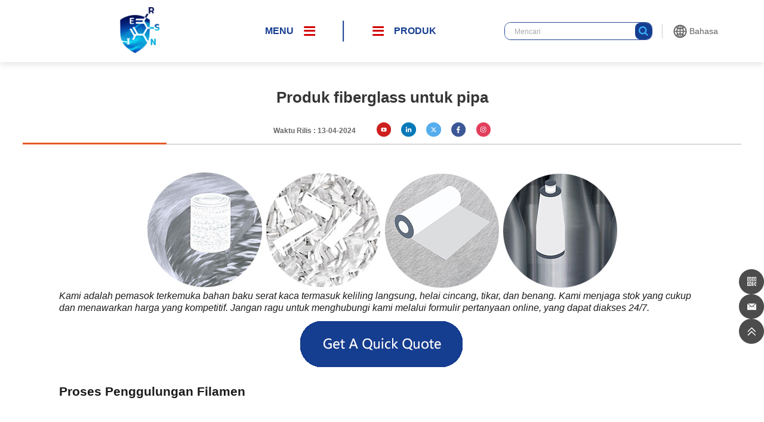

--- FILE ---
content_type: text/html; charset=UTF-8
request_url: https://www.tfcomposite.com/id/produk-fiberglass-untuk-pipa
body_size: 25132
content:

<!DOCTYPE html>
<html lang="id-ID" prefix="og: https://ogp.me/ns#">
<head>
<meta http-equiv="Content-Type" content="text/html; charset=UTF-8"/>
<meta content="width=device-width, initial-scale=1.0, user-scalable=no" name="viewport">
<link rel="shortcut icon" href="https://lingjuimg.com/wp-content/uploads/tfcomposite/2023/03/pic_1678938417178.png"/>
		<link href="https://www.tfcomposite.com/wp-content/themes/tianfu/static/css/aos.css" rel="stylesheet" type="text/css" />
		<link href="https://www.tfcomposite.com/wp-content/themes/tianfu/static/css/animate.min.css" rel="stylesheet" type="text/css" />
		<link rel="stylesheet" href="https://www.tfcomposite.com/wp-content/themes/tianfu/style.css" type="text/css">
		<script src="https://www.tfcomposite.com/wp-content/themes/tianfu/static/js/rem.js"></script>
		<script src="https://www.tfcomposite.com/wp-content/themes/tianfu/static/js/jquery.min.js"></script>
		<script src="https://www.tfcomposite.com/wp-content/themes/tianfu/static/js/swiper.min.js"></script>
		<script src="https://www.tfcomposite.com/wp-content/themes/tianfu/static/js/swiper.animate.min.js"></script>
		<script type="module" src="https://unpkg.com/ionicons@5.5.2/dist/ionicons/ionicons.esm.js"></script>
		<script nomodule src="https://unpkg.com/ionicons@5.5.2/dist/ionicons/ionicons.js"></script>

<!-- Optimasi Mesin Pencari oleh Rank Math - https://rankmath.com/ -->
<title>Produk fiberglass untuk pipa - TFcomposite</title>
<meta name="description" content="Kami adalah pemasok bahan baku serat kaca terpercaya, termasuk roving langsung, untaian cincang, tikar, dan benang. Kami memiliki stok yang cukup dan menawarkan"/>
<meta name="robots" content="follow, noindex"/>
<meta property="og:locale" content="id_ID" />
<meta property="og:type" content="article" />
<meta property="og:title" content="Produk fiberglass untuk pipa - TFcomposite" />
<meta property="og:description" content="Kami adalah pemasok bahan baku serat kaca terpercaya, termasuk roving langsung, untaian cincang, tikar, dan benang. Kami memiliki stok yang cukup dan menawarkan" />
<meta property="og:url" content="https://www.tfcomposite.com/id/produk-fiberglass-untuk-pipa" />
<meta property="og:site_name" content="komposit TF" />
<meta property="article:tag" content="jushi" />
<meta property="article:section" content="Produk JUSHI" />
<meta property="og:updated_time" content="2024-06-08T08:51:20+08:00" />
<meta property="og:image" content="https://lingjuimg.com/wp-content/uploads/tfcomposite/2024/04/图片2.png" />
<meta property="og:image:secure_url" content="https://lingjuimg.com/wp-content/uploads/tfcomposite/2024/04/图片2.png" />
<meta property="og:image:width" content="564" />
<meta property="og:image:height" content="708" />
<meta property="og:image:alt" content="Produk fiberglass untuk pipa" />
<meta property="og:image:type" content="image/png" />
<meta property="article:published_time" content="2024-04-13T14:07:38+08:00" />
<meta property="article:modified_time" content="2024-06-08T08:51:20+08:00" />
<meta name="twitter:card" content="summary_large_image" />
<meta name="twitter:title" content="Produk fiberglass untuk pipa - TFcomposite" />
<meta name="twitter:description" content="Kami adalah pemasok bahan baku serat kaca terpercaya, termasuk roving langsung, untaian cincang, tikar, dan benang. Kami memiliki stok yang cukup dan menawarkan" />
<meta name="twitter:image" content="https://lingjuimg.com/wp-content/uploads/tfcomposite/2024/04/图片2.png" />
<meta name="twitter:label1" content="Ditulis oleh" />
<meta name="twitter:data1" content="occ" />
<meta name="twitter:label2" content="Waktunya membaca" />
<meta name="twitter:data2" content="3 menit" />
<script type="application/ld+json" class="rank-math-schema">{"@context":"https://schema.org","@graph":[{"@type":"Organization","@id":"https://www.tfcomposite.com/id/#organization","name":"TFcomposite","url":"https://www.tfcomposite.com"},{"@type":"WebSite","@id":"https://www.tfcomposite.com/id/#website","url":"https://www.tfcomposite.com/id","name":"TFcomposite","publisher":{"@id":"https://www.tfcomposite.com/id/#organization"},"inLanguage":"id"},{"@type":"ImageObject","@id":"https://lingjuimg.com/wp-content/uploads/tfcomposite/2024/04/\u56fe\u72472.png","url":"https://lingjuimg.com/wp-content/uploads/tfcomposite/2024/04/\u56fe\u72472.png","width":"564","height":"708","inLanguage":"id"},{"@type":"BreadcrumbList","@id":"https://www.tfcomposite.com/id/produk-fiberglass-untuk-pipa#breadcrumb","itemListElement":[{"@type":"ListItem","position":"1","item":{"@id":"https://www.tfcomposite.com","name":"Home"}},{"@type":"ListItem","position":"2","item":{"@id":"https://www.tfcomposite.com/id/produk-fiberglass-untuk-pipa","name":"Fiberglass products for pipes"}}]},{"@type":"WebPage","@id":"https://www.tfcomposite.com/id/produk-fiberglass-untuk-pipa#webpage","url":"https://www.tfcomposite.com/id/produk-fiberglass-untuk-pipa","name":"Fiberglass products for pipes - TFcomposite","datePublished":"2024-04-13T14:07:38+08:00","dateModified":"2024-06-08T08:51:20+08:00","isPartOf":{"@id":"https://www.tfcomposite.com/id/#website"},"primaryImageOfPage":{"@id":"https://lingjuimg.com/wp-content/uploads/tfcomposite/2024/04/\u56fe\u72472.png"},"inLanguage":"id","breadcrumb":{"@id":"https://www.tfcomposite.com/id/produk-fiberglass-untuk-pipa#breadcrumb"}},{"@type":"Person","@id":"https://www.tfcomposite.com/id/author/occ","name":"occ","url":"https://www.tfcomposite.com/id/author/occ","image":{"@type":"ImageObject","@id":"https://secure.gravatar.com/avatar/02101d44d453db1ba69a436b7a6d39b60d7ddeeb8ebe50da7847198dc260a0e9?s=96&amp;d=mm&amp;r=g","url":"https://secure.gravatar.com/avatar/02101d44d453db1ba69a436b7a6d39b60d7ddeeb8ebe50da7847198dc260a0e9?s=96&amp;d=mm&amp;r=g","caption":"occ","inLanguage":"id"},"worksFor":{"@id":"https://www.tfcomposite.com/id/#organization"}},{"@type":"BlogPosting","headline":"Fiberglass products for pipes - TFcomposite","datePublished":"2024-04-13T14:07:38+08:00","dateModified":"2024-06-08T08:51:20+08:00","author":{"@id":"https://www.tfcomposite.com/id/author/occ","name":"occ"},"publisher":{"@id":"https://www.tfcomposite.com/id/#organization"},"description":"We are a reputable supplier of glass fiber raw materials including direct roving, chopped strands, mat, and yarn. We maintain ample stock and offer","name":"Fiberglass products for pipes - TFcomposite","@id":"https://www.tfcomposite.com/id/produk-fiberglass-untuk-pipa#richSnippet","isPartOf":{"@id":"https://www.tfcomposite.com/id/produk-fiberglass-untuk-pipa#webpage"},"image":{"@id":"https://lingjuimg.com/wp-content/uploads/tfcomposite/2024/04/\u56fe\u72472.png"},"inLanguage":"id","mainEntityOfPage":{"@id":"https://www.tfcomposite.com/id/produk-fiberglass-untuk-pipa#webpage"}}]}</script>
<!-- /Plugin WordPress Rank Math SEO -->

<link rel="alternate" type="application/rss+xml" title="TFcomposite &raquo; Fiberglass products for pipes Umpan Komentar" href="https://www.tfcomposite.com/id/produk-fiberglass-untuk-pipa/feed" />
<link rel="alternate" title="oEmbed (JSON)" type="application/json+oembed" href="https://www.tfcomposite.com/id/wp-json/oembed/1.0/embed?url=https%3A%2F%2Fwww.tfcomposite.com%2Fid%2Fproduk-fiberglass-untuk-pipa" />
<link rel="alternate" title="oEmbed (XML)" type="text/xml+oembed" href="https://www.tfcomposite.com/id/wp-json/oembed/1.0/embed?url=https%3A%2F%2Fwww.tfcomposite.com%2Fid%2Fproduk-fiberglass-untuk-pipa&#038;format=xml" />
<style id='wp-img-auto-sizes-contain-inline-css' type='text/css'>
img:is([sizes=auto i],[sizes^="auto," i]){contain-intrinsic-size:3000px 1500px}
/*# sourceURL=wp-img-auto-sizes-contain-inline-css */
</style>
<style id='wp-block-library-inline-css' type='text/css'>
:root{--wp-block-synced-color:#7a00df;--wp-block-synced-color--rgb:122,0,223;--wp-bound-block-color:var(--wp-block-synced-color);--wp-editor-canvas-background:#ddd;--wp-admin-theme-color:#007cba;--wp-admin-theme-color--rgb:0,124,186;--wp-admin-theme-color-darker-10:#006ba1;--wp-admin-theme-color-darker-10--rgb:0,107,160.5;--wp-admin-theme-color-darker-20:#005a87;--wp-admin-theme-color-darker-20--rgb:0,90,135;--wp-admin-border-width-focus:2px}@media (min-resolution:192dpi){:root{--wp-admin-border-width-focus:1.5px}}.wp-element-button{cursor:pointer}:root .has-very-light-gray-background-color{background-color:#eee}:root .has-very-dark-gray-background-color{background-color:#313131}:root .has-very-light-gray-color{color:#eee}:root .has-very-dark-gray-color{color:#313131}:root .has-vivid-green-cyan-to-vivid-cyan-blue-gradient-background{background:linear-gradient(135deg,#00d084,#0693e3)}:root .has-purple-crush-gradient-background{background:linear-gradient(135deg,#34e2e4,#4721fb 50%,#ab1dfe)}:root .has-hazy-dawn-gradient-background{background:linear-gradient(135deg,#faaca8,#dad0ec)}:root .has-subdued-olive-gradient-background{background:linear-gradient(135deg,#fafae1,#67a671)}:root .has-atomic-cream-gradient-background{background:linear-gradient(135deg,#fdd79a,#004a59)}:root .has-nightshade-gradient-background{background:linear-gradient(135deg,#330968,#31cdcf)}:root .has-midnight-gradient-background{background:linear-gradient(135deg,#020381,#2874fc)}:root{--wp--preset--font-size--normal:16px;--wp--preset--font-size--huge:42px}.has-regular-font-size{font-size:1em}.has-larger-font-size{font-size:2.625em}.has-normal-font-size{font-size:var(--wp--preset--font-size--normal)}.has-huge-font-size{font-size:var(--wp--preset--font-size--huge)}.has-text-align-center{text-align:center}.has-text-align-left{text-align:left}.has-text-align-right{text-align:right}.has-fit-text{white-space:nowrap!important}#end-resizable-editor-section{display:none}.aligncenter{clear:both}.items-justified-left{justify-content:flex-start}.items-justified-center{justify-content:center}.items-justified-right{justify-content:flex-end}.items-justified-space-between{justify-content:space-between}.screen-reader-text{border:0;clip-path:inset(50%);height:1px;margin:-1px;overflow:hidden;padding:0;position:absolute;width:1px;word-wrap:normal!important}.screen-reader-text:focus{background-color:#ddd;clip-path:none;color:#444;display:block;font-size:1em;height:auto;left:5px;line-height:normal;padding:15px 23px 14px;text-decoration:none;top:5px;width:auto;z-index:100000}html :where(.has-border-color){border-style:solid}html :where([style*=border-top-color]){border-top-style:solid}html :where([style*=border-right-color]){border-right-style:solid}html :where([style*=border-bottom-color]){border-bottom-style:solid}html :where([style*=border-left-color]){border-left-style:solid}html :where([style*=border-width]){border-style:solid}html :where([style*=border-top-width]){border-top-style:solid}html :where([style*=border-right-width]){border-right-style:solid}html :where([style*=border-bottom-width]){border-bottom-style:solid}html :where([style*=border-left-width]){border-left-style:solid}html :where(img[class*=wp-image-]){height:auto;max-width:100%}:where(figure){margin:0 0 1em}html :where(.is-position-sticky){--wp-admin--admin-bar--position-offset:var(--wp-admin--admin-bar--height,0px)}@media screen and (max-width:600px){html :where(.is-position-sticky){--wp-admin--admin-bar--position-offset:0px}}

/*# sourceURL=wp-block-library-inline-css */
</style><style id='global-styles-inline-css' type='text/css'>
:root{--wp--preset--aspect-ratio--square: 1;--wp--preset--aspect-ratio--4-3: 4/3;--wp--preset--aspect-ratio--3-4: 3/4;--wp--preset--aspect-ratio--3-2: 3/2;--wp--preset--aspect-ratio--2-3: 2/3;--wp--preset--aspect-ratio--16-9: 16/9;--wp--preset--aspect-ratio--9-16: 9/16;--wp--preset--color--black: #000000;--wp--preset--color--cyan-bluish-gray: #abb8c3;--wp--preset--color--white: #ffffff;--wp--preset--color--pale-pink: #f78da7;--wp--preset--color--vivid-red: #cf2e2e;--wp--preset--color--luminous-vivid-orange: #ff6900;--wp--preset--color--luminous-vivid-amber: #fcb900;--wp--preset--color--light-green-cyan: #7bdcb5;--wp--preset--color--vivid-green-cyan: #00d084;--wp--preset--color--pale-cyan-blue: #8ed1fc;--wp--preset--color--vivid-cyan-blue: #0693e3;--wp--preset--color--vivid-purple: #9b51e0;--wp--preset--gradient--vivid-cyan-blue-to-vivid-purple: linear-gradient(135deg,rgb(6,147,227) 0%,rgb(155,81,224) 100%);--wp--preset--gradient--light-green-cyan-to-vivid-green-cyan: linear-gradient(135deg,rgb(122,220,180) 0%,rgb(0,208,130) 100%);--wp--preset--gradient--luminous-vivid-amber-to-luminous-vivid-orange: linear-gradient(135deg,rgb(252,185,0) 0%,rgb(255,105,0) 100%);--wp--preset--gradient--luminous-vivid-orange-to-vivid-red: linear-gradient(135deg,rgb(255,105,0) 0%,rgb(207,46,46) 100%);--wp--preset--gradient--very-light-gray-to-cyan-bluish-gray: linear-gradient(135deg,rgb(238,238,238) 0%,rgb(169,184,195) 100%);--wp--preset--gradient--cool-to-warm-spectrum: linear-gradient(135deg,rgb(74,234,220) 0%,rgb(151,120,209) 20%,rgb(207,42,186) 40%,rgb(238,44,130) 60%,rgb(251,105,98) 80%,rgb(254,248,76) 100%);--wp--preset--gradient--blush-light-purple: linear-gradient(135deg,rgb(255,206,236) 0%,rgb(152,150,240) 100%);--wp--preset--gradient--blush-bordeaux: linear-gradient(135deg,rgb(254,205,165) 0%,rgb(254,45,45) 50%,rgb(107,0,62) 100%);--wp--preset--gradient--luminous-dusk: linear-gradient(135deg,rgb(255,203,112) 0%,rgb(199,81,192) 50%,rgb(65,88,208) 100%);--wp--preset--gradient--pale-ocean: linear-gradient(135deg,rgb(255,245,203) 0%,rgb(182,227,212) 50%,rgb(51,167,181) 100%);--wp--preset--gradient--electric-grass: linear-gradient(135deg,rgb(202,248,128) 0%,rgb(113,206,126) 100%);--wp--preset--gradient--midnight: linear-gradient(135deg,rgb(2,3,129) 0%,rgb(40,116,252) 100%);--wp--preset--font-size--small: 13px;--wp--preset--font-size--medium: 20px;--wp--preset--font-size--large: 36px;--wp--preset--font-size--x-large: 42px;--wp--preset--spacing--20: 0.44rem;--wp--preset--spacing--30: 0.67rem;--wp--preset--spacing--40: 1rem;--wp--preset--spacing--50: 1.5rem;--wp--preset--spacing--60: 2.25rem;--wp--preset--spacing--70: 3.38rem;--wp--preset--spacing--80: 5.06rem;--wp--preset--shadow--natural: 6px 6px 9px rgba(0, 0, 0, 0.2);--wp--preset--shadow--deep: 12px 12px 50px rgba(0, 0, 0, 0.4);--wp--preset--shadow--sharp: 6px 6px 0px rgba(0, 0, 0, 0.2);--wp--preset--shadow--outlined: 6px 6px 0px -3px rgb(255, 255, 255), 6px 6px rgb(0, 0, 0);--wp--preset--shadow--crisp: 6px 6px 0px rgb(0, 0, 0);}:where(.is-layout-flex){gap: 0.5em;}:where(.is-layout-grid){gap: 0.5em;}body .is-layout-flex{display: flex;}.is-layout-flex{flex-wrap: wrap;align-items: center;}.is-layout-flex > :is(*, div){margin: 0;}body .is-layout-grid{display: grid;}.is-layout-grid > :is(*, div){margin: 0;}:where(.wp-block-columns.is-layout-flex){gap: 2em;}:where(.wp-block-columns.is-layout-grid){gap: 2em;}:where(.wp-block-post-template.is-layout-flex){gap: 1.25em;}:where(.wp-block-post-template.is-layout-grid){gap: 1.25em;}.has-black-color{color: var(--wp--preset--color--black) !important;}.has-cyan-bluish-gray-color{color: var(--wp--preset--color--cyan-bluish-gray) !important;}.has-white-color{color: var(--wp--preset--color--white) !important;}.has-pale-pink-color{color: var(--wp--preset--color--pale-pink) !important;}.has-vivid-red-color{color: var(--wp--preset--color--vivid-red) !important;}.has-luminous-vivid-orange-color{color: var(--wp--preset--color--luminous-vivid-orange) !important;}.has-luminous-vivid-amber-color{color: var(--wp--preset--color--luminous-vivid-amber) !important;}.has-light-green-cyan-color{color: var(--wp--preset--color--light-green-cyan) !important;}.has-vivid-green-cyan-color{color: var(--wp--preset--color--vivid-green-cyan) !important;}.has-pale-cyan-blue-color{color: var(--wp--preset--color--pale-cyan-blue) !important;}.has-vivid-cyan-blue-color{color: var(--wp--preset--color--vivid-cyan-blue) !important;}.has-vivid-purple-color{color: var(--wp--preset--color--vivid-purple) !important;}.has-black-background-color{background-color: var(--wp--preset--color--black) !important;}.has-cyan-bluish-gray-background-color{background-color: var(--wp--preset--color--cyan-bluish-gray) !important;}.has-white-background-color{background-color: var(--wp--preset--color--white) !important;}.has-pale-pink-background-color{background-color: var(--wp--preset--color--pale-pink) !important;}.has-vivid-red-background-color{background-color: var(--wp--preset--color--vivid-red) !important;}.has-luminous-vivid-orange-background-color{background-color: var(--wp--preset--color--luminous-vivid-orange) !important;}.has-luminous-vivid-amber-background-color{background-color: var(--wp--preset--color--luminous-vivid-amber) !important;}.has-light-green-cyan-background-color{background-color: var(--wp--preset--color--light-green-cyan) !important;}.has-vivid-green-cyan-background-color{background-color: var(--wp--preset--color--vivid-green-cyan) !important;}.has-pale-cyan-blue-background-color{background-color: var(--wp--preset--color--pale-cyan-blue) !important;}.has-vivid-cyan-blue-background-color{background-color: var(--wp--preset--color--vivid-cyan-blue) !important;}.has-vivid-purple-background-color{background-color: var(--wp--preset--color--vivid-purple) !important;}.has-black-border-color{border-color: var(--wp--preset--color--black) !important;}.has-cyan-bluish-gray-border-color{border-color: var(--wp--preset--color--cyan-bluish-gray) !important;}.has-white-border-color{border-color: var(--wp--preset--color--white) !important;}.has-pale-pink-border-color{border-color: var(--wp--preset--color--pale-pink) !important;}.has-vivid-red-border-color{border-color: var(--wp--preset--color--vivid-red) !important;}.has-luminous-vivid-orange-border-color{border-color: var(--wp--preset--color--luminous-vivid-orange) !important;}.has-luminous-vivid-amber-border-color{border-color: var(--wp--preset--color--luminous-vivid-amber) !important;}.has-light-green-cyan-border-color{border-color: var(--wp--preset--color--light-green-cyan) !important;}.has-vivid-green-cyan-border-color{border-color: var(--wp--preset--color--vivid-green-cyan) !important;}.has-pale-cyan-blue-border-color{border-color: var(--wp--preset--color--pale-cyan-blue) !important;}.has-vivid-cyan-blue-border-color{border-color: var(--wp--preset--color--vivid-cyan-blue) !important;}.has-vivid-purple-border-color{border-color: var(--wp--preset--color--vivid-purple) !important;}.has-vivid-cyan-blue-to-vivid-purple-gradient-background{background: var(--wp--preset--gradient--vivid-cyan-blue-to-vivid-purple) !important;}.has-light-green-cyan-to-vivid-green-cyan-gradient-background{background: var(--wp--preset--gradient--light-green-cyan-to-vivid-green-cyan) !important;}.has-luminous-vivid-amber-to-luminous-vivid-orange-gradient-background{background: var(--wp--preset--gradient--luminous-vivid-amber-to-luminous-vivid-orange) !important;}.has-luminous-vivid-orange-to-vivid-red-gradient-background{background: var(--wp--preset--gradient--luminous-vivid-orange-to-vivid-red) !important;}.has-very-light-gray-to-cyan-bluish-gray-gradient-background{background: var(--wp--preset--gradient--very-light-gray-to-cyan-bluish-gray) !important;}.has-cool-to-warm-spectrum-gradient-background{background: var(--wp--preset--gradient--cool-to-warm-spectrum) !important;}.has-blush-light-purple-gradient-background{background: var(--wp--preset--gradient--blush-light-purple) !important;}.has-blush-bordeaux-gradient-background{background: var(--wp--preset--gradient--blush-bordeaux) !important;}.has-luminous-dusk-gradient-background{background: var(--wp--preset--gradient--luminous-dusk) !important;}.has-pale-ocean-gradient-background{background: var(--wp--preset--gradient--pale-ocean) !important;}.has-electric-grass-gradient-background{background: var(--wp--preset--gradient--electric-grass) !important;}.has-midnight-gradient-background{background: var(--wp--preset--gradient--midnight) !important;}.has-small-font-size{font-size: var(--wp--preset--font-size--small) !important;}.has-medium-font-size{font-size: var(--wp--preset--font-size--medium) !important;}.has-large-font-size{font-size: var(--wp--preset--font-size--large) !important;}.has-x-large-font-size{font-size: var(--wp--preset--font-size--x-large) !important;}
/*# sourceURL=global-styles-inline-css */
</style>

<style id='classic-theme-styles-inline-css' type='text/css'>
/*! This file is auto-generated */
.wp-block-button__link{color:#fff;background-color:#32373c;border-radius:9999px;box-shadow:none;text-decoration:none;padding:calc(.667em + 2px) calc(1.333em + 2px);font-size:1.125em}.wp-block-file__button{background:#32373c;color:#fff;text-decoration:none}
/*# sourceURL=/wp-includes/css/classic-themes.min.css */
</style>
<link rel='stylesheet' id='wpa-css-css' href='https://www.tfcomposite.com/wp-content/plugins/honeypot/includes/css/wpa.css?ver=2.3.04' type='text/css' media='all' />
<link rel='stylesheet' id='trp-language-switcher-style-css' href='https://www.tfcomposite.com/wp-content/plugins/translatepress-multilingual/assets/css/trp-language-switcher.css?ver=3.0.1' type='text/css' media='all' />
<link rel='stylesheet' id='wpforms-form-locker-frontend-css' href='https://www.tfcomposite.com/wp-content/plugins/wpforms-form-locker/assets/css/frontend.min.css?ver=2.8.0' type='text/css' media='all' />
<script type="text/javascript" src="https://www.tfcomposite.com/wp-includes/js/jquery/jquery.min.js?ver=3.7.1" id="jquery-core-js"></script>
<script type="text/javascript" src="https://www.tfcomposite.com/wp-includes/js/jquery/jquery-migrate.min.js?ver=3.4.1" id="jquery-migrate-js"></script>
<link rel="https://api.w.org/" href="https://www.tfcomposite.com/id/wp-json/" /><link rel="alternate" title="JSON" type="application/json" href="https://www.tfcomposite.com/id/wp-json/wp/v2/posts/3912" /><link rel="EditURI" type="application/rsd+xml" title="RSD" href="https://www.tfcomposite.com/xmlrpc.php?rsd" />
<meta name="generator" content="WordPress 6.9" />
<link rel='shortlink' href='https://www.tfcomposite.com/id/?p=3912' />
<link rel="alternate" hreflang="en-US" href="https://www.tfcomposite.com/fiberglass-products-for-pipes/"/>
<link rel="alternate" hreflang="zh-CN" href="https://www.tfcomposite.com/zh/%e7%ae%a1%e9%81%93%e7%94%a8%e7%8e%bb%e7%92%83%e7%ba%a4%e7%bb%b4%e4%ba%a7%e5%93%81/"/>
<link rel="alternate" hreflang="ar" href="https://www.tfcomposite.com/ar/%d9%85%d9%86%d8%aa%d8%ac%d8%a7%d8%aa-%d8%a7%d9%84%d8%a3%d9%84%d9%8a%d8%a7%d9%81-%d8%a7%d9%84%d8%b2%d8%ac%d8%a7%d8%ac%d9%8a%d8%a9-%d9%84%d9%84%d8%a3%d9%86%d8%a7%d8%a8%d9%8a%d8%a8/"/>
<link rel="alternate" hreflang="es-ES" href="https://www.tfcomposite.com/es/productos-de-fibra-de-vidrio-para-tuberias/"/>
<link rel="alternate" hreflang="fr-FR" href="https://www.tfcomposite.com/fr/produits-en-fibre-de-verre-pour-tuyaux/"/>
<link rel="alternate" hreflang="pt-PT" href="https://www.tfcomposite.com/pt/produtos-de-fibra-de-vidro-para-tubos/"/>
<link rel="alternate" hreflang="ko-KR" href="https://www.tfcomposite.com/ko/%ed%8c%8c%ec%9d%b4%ed%94%84%ec%9a%a9-%ec%9c%a0%eb%a6%ac%ec%84%ac%ec%9c%a0-%ec%a0%9c%ed%92%88/"/>
<link rel="alternate" hreflang="de-DE" href="https://www.tfcomposite.com/de/glasfaserprodukte-fur-rohre/"/>
<link rel="alternate" hreflang="id-ID" href="https://www.tfcomposite.com/id/produk-fiberglass-untuk-pipa"/>
<link rel="alternate" hreflang="it-IT" href="https://www.tfcomposite.com/it/prodotti-in-fibra-di-vetro-per-tubi/"/>
<link rel="alternate" hreflang="th" href="https://www.tfcomposite.com/th/%e0%b8%9c%e0%b8%a5%e0%b8%b4%e0%b8%95%e0%b8%a0%e0%b8%b1%e0%b8%93%e0%b8%91%e0%b9%8c%e0%b9%84%e0%b8%9f%e0%b9%80%e0%b8%9a%e0%b8%ad%e0%b8%a3%e0%b9%8c%e0%b8%81%e0%b8%a5%e0%b8%b2%e0%b8%aa%e0%b8%aa%e0%b8%b3-2/"/>
<link rel="alternate" hreflang="en" href="https://www.tfcomposite.com/fiberglass-products-for-pipes/"/>
<link rel="alternate" hreflang="zh" href="https://www.tfcomposite.com/zh/%e7%ae%a1%e9%81%93%e7%94%a8%e7%8e%bb%e7%92%83%e7%ba%a4%e7%bb%b4%e4%ba%a7%e5%93%81/"/>
<link rel="alternate" hreflang="es" href="https://www.tfcomposite.com/es/productos-de-fibra-de-vidrio-para-tuberias/"/>
<link rel="alternate" hreflang="fr" href="https://www.tfcomposite.com/fr/produits-en-fibre-de-verre-pour-tuyaux/"/>
<link rel="alternate" hreflang="pt" href="https://www.tfcomposite.com/pt/produtos-de-fibra-de-vidro-para-tubos/"/>
<link rel="alternate" hreflang="ko" href="https://www.tfcomposite.com/ko/%ed%8c%8c%ec%9d%b4%ed%94%84%ec%9a%a9-%ec%9c%a0%eb%a6%ac%ec%84%ac%ec%9c%a0-%ec%a0%9c%ed%92%88/"/>
<link rel="alternate" hreflang="de" href="https://www.tfcomposite.com/de/glasfaserprodukte-fur-rohre/"/>
<link rel="alternate" hreflang="id" href="https://www.tfcomposite.com/id/produk-fiberglass-untuk-pipa"/>
<link rel="alternate" hreflang="it" href="https://www.tfcomposite.com/it/prodotti-in-fibra-di-vetro-per-tubi/"/>
<meta name="keywords" content="jushi" />
<link rel="icon" href="https://lingjuimg.com/wp-content/uploads/tfcomposite/2025/04/安徽天复新材料有限公司@1x-150x150.webp" sizes="32x32" />
<link rel="icon" href="https://lingjuimg.com/wp-content/uploads/tfcomposite/2025/04/安徽天复新材料有限公司@1x-300x300.webp" sizes="192x192" />
<link rel="apple-touch-icon" href="https://lingjuimg.com/wp-content/uploads/tfcomposite/2025/04/安徽天复新材料有限公司@1x-300x300.webp" />
<meta name="msapplication-TileImage" content="https://lingjuimg.com/wp-content/uploads/tfcomposite/2025/04/安徽天复新材料有限公司@1x-300x300.webp" />


<script>
    function getCookie(cookieName) {
        let cookie = {};
        document.cookie.split(";").forEach(function (el) {
            let [key, value] = el.split("=");
            cookie[key.trim()] = value;
        });
        return cookie[cookieName];
    }
    window.dataLayer = window.dataLayer || [];
    function gtag() { dataLayer.push(arguments); }
    var json_consent_status;
    var cookievalue = JSON.stringify(getCookie("consentstatus"))?.split('\"');
    //默认意见
    if (cookievalue == undefined) {
        gtag("consent", "default", {
            'ad_storage': 'denied',
            'ad_user_data': 'denied',
            'ad_personalization': 'denied',
            'analytics_storage': 'denied',
            'wait_for_update': 500,
            region: [
                'AT', 'BE', 'BG', 'CY', 'CZ', 'DE', 'DK', 'EE', 'ES', 'FI', 'FR', 'GR', 'HR', 'HU', 'IE', 'IS', 'IT', 'LI', 'LT', 'LU', 'LV', 'MT', 'NL', 'NO', 'PL', 'PT', 'RO', 'SE', 'SI', 'SK'
            ], // 仅将默认值应用于特定区域
        });
    }
    //过往意见
    if (cookievalue != undefined) {
        if ((cookievalue == '"granted"')) {
            gtag("consent", "default", {
                'ad_storage': 'granted',
                'ad_user_data': 'granted',
                'ad_personalization': 'granted',
                'analytics_storage': 'granted',
                'wait_for_update': 500,
            });
        } else {
            gtag("consent", "default", {
                'ad_storage': 'denied',
                'ad_user_data': 'denied',
                'ad_personalization': 'denied',
                'analytics_storage': 'denied',
                'wait_for_update': 500,
            });
        }
    }

    function setCookies(json_consent_status) {
        var currentDate = new Date();
        var expirationDate = new Date(currentDate);
        expirationDate.setFullYear(currentDate.getFullYear() + 1);
        var expires = expirationDate.toUTCString();
        document.cookie = "consentstatus=" + json_consent_status + ";expires=" + expires + ";path=/";
    }
    //客户点击拒绝
    document.addEventListener('click', function (e) {
        const dom = e.target.closest('.no');
        if (dom === null) return;
        json_consent_status = 'denied';
        setCookies(json_consent_status);
        gtag('consent', 'update', {
            'ad_storage': 'denied',
            'ad_user_data': 'denied',
            'ad_personalization': 'denied',
            'analytics_storage': 'denied'
        });
        // 移除弹窗
        $('.pop_cookie').removeClass('active');
    });
    //客户点击授权
    document.addEventListener('click', function (e) {
        const dom = e.target.closest('.yes');
        if (dom === null) return;
        json_consent_status = 'granted';
        setCookies(json_consent_status);
        gtag('consent', 'update', {
            'ad_storage': 'granted',
            'ad_user_data': 'granted',
            'ad_personalization': 'granted',
            'analytics_storage': 'granted'
        });
        // 移除弹窗
        $('.pop_cookie').removeClass('active');
    });
</script>

<script async src="https://www.googletagmanager.com/gtag/js?id=G-Q8R735J34N"></script>
<script>
    window.dataLayer = window.dataLayer || [];
    function gtag(){dataLayer.push(arguments);}
    gtag('js', new Date());
    gtag('config', 'G-Q8R735J34N');
</script>



<!-- Google Tag Manager -->
<script>(function(w,d,s,l,i){w[l]=w[l]||[];w[l].push({'gtm.start':
new Date().getTime(),event:'gtm.js'});var f=d.getElementsByTagName(s)[0],
j=d.createElement(s),dl=l!='dataLayer'?'&l='+l:'';j.async=true;j.src=
'https://www.googletagmanager.com/gtm.js?id='+i+dl;f.parentNode.insertBefore(j,f);
})(window,document,'script','dataLayer','GTM-5T6GCRG');</script>
<!-- End Google Tag Manager -->
<!-- Google Tag Manager (noscript) -->
<noscript><iframe src="https://www.googletagmanager.com/ns.html?id=GTM-5T6GCRG"
height="0" width="0" style="display:none;visibility:hidden"></iframe></noscript>
<!-- End Google Tag Manager (noscript) -->

<link rel='stylesheet' id='wpforms-classic-full-css' href='https://www.tfcomposite.com/wp-content/plugins/wpforms/assets/css/frontend/classic/wpforms-full.min.css?ver=1.9.9.2' type='text/css' media='all' />
</head>  

<body>
<style>


.container {
    max-width: 1000px;
    margin-left: auto;
    margin-right: auto;
    padding-left: 10px;
    padding-right: 10px;
}


    .responsive-table li {
        border-radius: 3px;
        padding: 25px 30px;
        display: flex;
        justify-content: space-between;
        margin-bottom: 25px;
    }

    .responsive-table .table-header {
        background-color: #67cef5;
        font-size: 14px;
        text-transform: uppercase;
        letter-spacing: 0.03em;
    }

    .responsive-table .table-row {
        background-color: #ffffff;
        box-shadow: 0px 0px 9px 0px rgba(0, 0, 0, 0.1);
    }

    .responsive-table .col-1 {
        flex-basis: 30%;
    }

    .responsive-table .col-2 {
        flex-basis: 40%;
    }

    .responsive-table .col-3 {
        flex-basis: 30%;
    }

    .responsive-table .col-4 {
        flex-basis: 15%;
    }

    .responsive-table .col-5 {
        flex-basis: 40%;
    }

    .responsive-table .col-6 {
        flex-basis: 30%;
    }

    .responsive-table .col-7 {
        flex-basis: 15%;
    }




@media all and (max-width: 767px) {

	.test{
		color: blue;
	}


	.responsive-table .table-row {
        background-color: #ffffff;
        box-shadow: 0px 0px 9px 0px rgba(0, 0, 0, 0.1);
    }

	.responsive-table .table-header {
            display: none;
    }


		.responsive-table .table-header {
            display: none;
        }

        .responsive-table .table-row {}

        .responsive-table li {
            display: block;
        }

        .responsive-table .col {

            flex-basis: 100%;

        }

        .responsive-table .col {
            display: flex;
            padding: 10px 0;

            
        }

        .responsive-table .col::before{

        	color: #6C7A89;
            padding-right: 10px;
            content: attr(data-label);
            flex-basis: 50%;
            text-align: right;
        }

	}
        
}


.wrapper {
  display: flex;
  align-items: center;
}

.tfproduct{
	color: #67cef5;
}


</style>














<!-- header -->
<!-- header -->

<header>

	<div class="top">

		

		

	





		<div class="head_up wrap_top">

			<!-- logo -->

		    <div class="logo"><a href="/id/"><img src="https://lingjuimg.com/wp-content/uploads/tfcomposite/2023/03/logo-1.png" alt="komposit TF" /></a></div>

            



            <!-- web菜单 -->

			<div class="web_menu xiala_not">

				<div class="web_menu_left">

					<h2>menu</h2>

					<div class="web_menu_i"><i></i></div>

				</div>

				<div class="web_menu_right">

					<div class="web_menu_i"><i></i></div>

					<h2>produk</h2>

				</div>

			</div>





			<!-- 语言切换 -->

			<ul class="top_language">

				<div class="top_language_div1">

					<!-- 搜索 -->

					<div class="top_search">

						<form role="search" method="get" id="searchform" action="/id/" data-trp-original-action="/"> 

							<input class="top_search_ipt" type="text" placeholder="Mencari" value="" name="s" id="s">

							<input class="top_search_btn" type="submit" id="searchsubmit" value="mencari">

						<input type="hidden" name="trp-form-language" value="id"/></form>

					</div>

				</div>

				<div class="top_language_div2">

					<i></i>

					<p>Bahasa</p>

				</div>

				

				<li class="menu-item menu-item-has-children">

					<ul class="sub-menu">

					<li id="menu-item-175" class="trp-language-switcher-container menu-item menu-item-type-post_type menu-item-object-language_switcher menu-item-175"><a href="https://www.tfcomposite.com/fiberglass-products-for-pipes/"><span data-no-translation><img class="trp-flag-image" src="https://www.tfcomposite.com/wp-content/plugins/translatepress-multilingual/assets/images/flags/en_US.png" width="18" height="12" alt="en_US" title="English"><span class="trp-ls-language-name">English</span></span></a></li>
<li id="menu-item-2833" class="trp-language-switcher-container menu-item menu-item-type-post_type menu-item-object-language_switcher menu-item-2833"><a href="https://www.tfcomposite.com/zh/%e7%ae%a1%e9%81%93%e7%94%a8%e7%8e%bb%e7%92%83%e7%ba%a4%e7%bb%b4%e4%ba%a7%e5%93%81/"><span data-no-translation><img class="trp-flag-image" src="https://www.tfcomposite.com/wp-content/plugins/translatepress-multilingual/assets/images/flags/zh_CN.png" width="18" height="12" alt="zh_CN" title="简体中文"><span class="trp-ls-language-name">简体中文</span></span></a></li>
<li id="menu-item-173" class="trp-language-switcher-container menu-item menu-item-type-post_type menu-item-object-language_switcher menu-item-173"><a href="https://www.tfcomposite.com/ar/%d9%85%d9%86%d8%aa%d8%ac%d8%a7%d8%aa-%d8%a7%d9%84%d8%a3%d9%84%d9%8a%d8%a7%d9%81-%d8%a7%d9%84%d8%b2%d8%ac%d8%a7%d8%ac%d9%8a%d8%a9-%d9%84%d9%84%d8%a3%d9%86%d8%a7%d8%a8%d9%8a%d8%a8/"><span data-no-translation><img class="trp-flag-image" src="https://www.tfcomposite.com/wp-content/plugins/translatepress-multilingual/assets/images/flags/ar.png" width="18" height="12" alt="ar" title="العربية"><span class="trp-ls-language-name">العربية</span></span></a></li>
<li id="menu-item-172" class="trp-language-switcher-container menu-item menu-item-type-post_type menu-item-object-language_switcher menu-item-172"><a href="https://www.tfcomposite.com/es/productos-de-fibra-de-vidrio-para-tuberias/"><span data-no-translation><img class="trp-flag-image" src="https://www.tfcomposite.com/wp-content/plugins/translatepress-multilingual/assets/images/flags/es_ES.png" width="18" height="12" alt="es_ES" title="Español"><span class="trp-ls-language-name">Español</span></span></a></li>
<li id="menu-item-170" class="trp-language-switcher-container menu-item menu-item-type-post_type menu-item-object-language_switcher menu-item-170"><a href="https://www.tfcomposite.com/pt/produtos-de-fibra-de-vidro-para-tubos/"><span data-no-translation><img class="trp-flag-image" src="https://www.tfcomposite.com/wp-content/plugins/translatepress-multilingual/assets/images/flags/pt_PT.png" width="18" height="12" alt="pt_PT" title="Português"><span class="trp-ls-language-name">Português</span></span></a></li>
<li id="menu-item-171" class="trp-language-switcher-container menu-item menu-item-type-post_type menu-item-object-language_switcher menu-item-171"><a href="https://www.tfcomposite.com/fr/produits-en-fibre-de-verre-pour-tuyaux/"><span data-no-translation><img class="trp-flag-image" src="https://www.tfcomposite.com/wp-content/plugins/translatepress-multilingual/assets/images/flags/fr_FR.png" width="18" height="12" alt="fr_FR" title="Français"><span class="trp-ls-language-name">Français</span></span></a></li>
<li id="menu-item-169" class="trp-language-switcher-container menu-item menu-item-type-post_type menu-item-object-language_switcher menu-item-169"><a href="https://www.tfcomposite.com/ko/%ed%8c%8c%ec%9d%b4%ed%94%84%ec%9a%a9-%ec%9c%a0%eb%a6%ac%ec%84%ac%ec%9c%a0-%ec%a0%9c%ed%92%88/"><span data-no-translation><img class="trp-flag-image" src="https://www.tfcomposite.com/wp-content/plugins/translatepress-multilingual/assets/images/flags/ko_KR.png" width="18" height="12" alt="ko_KR" title="한국어"><span class="trp-ls-language-name">한국어</span></span></a></li>

					</ul>

				</li>

			</ul>

		</div>

		<div class="head_down_area" >

			<div class="head_down wrap_top">

				<!-- 导航 -->

				<ul class="i_nav">

					<!-- <li class="menu-item current-menu-item">

						<a href="index.html">Home</a>

					</li>

					<li class="menu-item menu-item-has-children nav_products">

						<a href="products.html">Products</a>

					</li>

					<li class="menu-item menu-item-has-children">

						<a href="about_profile.html">About us</a>

					</li>

					<li class="menu-item">

						<a href="stone_resin.html">Crafts</a>

					</li>

					<li class="menu-item">

						<a href="news.html">News</a>

					</li>

					<li class="menu-item">

						<a href="news.html">Contact us</a>

					</li> -->

					<li id="menu-item-22" class="menu-item menu-item-type-custom menu-item-object-custom menu-item-22"><a href="/id/">RUMAH</a></li>
<li id="menu-item-23" class="menu-item menu-item-type-post_type menu-item-object-page menu-item-23"><a href="https://www.tfcomposite.com/id/tentang-kami">tentang kami</a></li>
<li id="menu-item-156" class="menu-item menu-item-type-taxonomy menu-item-object-category menu-item-156"><a href="https://www.tfcomposite.com/id/kategori/produk/produk-utama">produk</a></li>
<li id="menu-item-26" class="menu-item menu-item-type-taxonomy menu-item-object-category menu-item-26"><a href="https://www.tfcomposite.com/id/kategori/peralatan-pendukung">Peralatan pendukung</a></li>
<li id="menu-item-29" class="menu-item menu-item-type-taxonomy menu-item-object-category menu-item-29"><a href="https://www.tfcomposite.com/id/kategori/larutan">larutan</a></li>
<li id="menu-item-87" class="menu-item menu-item-type-post_type menu-item-object-page menu-item-87"><a href="https://www.tfcomposite.com/id/unduh">unduh</a></li>
<li id="menu-item-27" class="menu-item menu-item-type-taxonomy menu-item-object-category current-post-ancestor current-menu-parent current-post-parent menu-item-27"><a href="https://www.tfcomposite.com/id/kategori/berita">berita</a></li>
<li id="menu-item-24" class="menu-item menu-item-type-post_type menu-item-object-page menu-item-24"><a href="https://www.tfcomposite.com/id/hubungi-kami">Hubungi kami</a></li>

				</ul>

			</div>

			

		</div>

		

		

		<!-- pc端导航下拉 -->

	    <!-- menu下拉 -->

		<div class="xiala xiala_menu xiala_not">

            <ul class="wrap_74 xiala_ul">

				<!-- <li><a href="">HOME</a></li>

				<li><a href="">About us</a></li>

				<li><a href="">solution</a></li>

				<li><a href="">Atlas download</a></li>

				<li><a href="">news</a></li>

				<li><a href="">Contact us</a></li> -->

				<li id="menu-item-16" class="menu-item menu-item-type-custom menu-item-object-custom menu-item-16"><a href="/id/">RUMAH</a></li>
<li id="menu-item-18" class="menu-item menu-item-type-post_type menu-item-object-page menu-item-18"><a href="https://www.tfcomposite.com/id/tentang-kami">TENTANG KAMI</a></li>
<li id="menu-item-21" class="menu-item menu-item-type-taxonomy menu-item-object-category menu-item-21"><a href="https://www.tfcomposite.com/id/kategori/larutan">LARUTAN</a></li>
<li id="menu-item-88" class="menu-item menu-item-type-post_type menu-item-object-page menu-item-88"><a href="https://www.tfcomposite.com/id/unduh">UNDUH</a></li>
<li id="menu-item-20" class="menu-item menu-item-type-taxonomy menu-item-object-category current-post-ancestor current-menu-parent current-post-parent menu-item-20"><a href="https://www.tfcomposite.com/id/kategori/berita">BERITA</a></li>
<li id="menu-item-17" class="menu-item menu-item-type-post_type menu-item-object-page menu-item-17"><a href="https://www.tfcomposite.com/id/hubungi-kami">HUBUNGI KAMI</a></li>

			</ul>

			<dl class="xiala_dl wrap_74">

				<dt>

					<a href="https://www.tfcomposite.com/id#home1">Tentang kami</a>

					<a href="https://www.tfcomposite.com/id/kategori/produk/produk-utama">Produk</a>

					<a href="https://www.tfcomposite.com/id#home3">Gudang Pabrik</a>

					<a href="https://www.tfcomposite.com/id#home4">Peralatan Terkait</a>

					<a href="https://www.tfcomposite.com/id#home5">Merek Agen</a>

				</dt>

				<dt>

				    <a href="https://www.tfcomposite.com/id/tentang-kami#about1">Tentang kami</a>

					<a href="https://www.tfcomposite.com/id/tentang-kami#about2">Pabrik</a>

					<a href="https://www.tfcomposite.com/id/tentang-kami#about3">Tim kita</a>

					<a href="https://www.tfcomposite.com/id/tentang-kami#about4">Sejarah kita</a>

					<a href="https://www.tfcomposite.com/id/tentang-kami#about5">Sertifikat Kehormatan</a>

				</dt>

				<dt>

				    


					    <a href="https://www.tfcomposite.com/id/kategori/larutan/solusi-produk-frp">Solusi Produk FRP</a>

					


					    <a href="https://www.tfcomposite.com/id/kategori/larutan/aplikasi">Aplikasi</a>

					


					    <a href="https://www.tfcomposite.com/id/kategori/larutan/pertanyaan-dan-jawaban">Pertanyaan dan jawaban</a>

					
				</dt>

				<dt>

					<a href="https://www.tfcomposite.com/id/unduh">Unduh</a>

				</dt>

				<dt>

				    


					    <a href="https://www.tfcomposite.com/id/kategori/berita/pameran-perusahaan">Pameran Perusahaan</a>

					


					    <a href="https://www.tfcomposite.com/id/kategori/berita/berita-perusahaan">Berita Perusahaan</a>

					


					    <a href="https://www.tfcomposite.com/id/kategori/berita/produk-jushi">Produk JUSHI</a>

					


					    <a href="https://www.tfcomposite.com/id/kategori/berita/berita-industri">berita industri</a>

					
				</dt>

				<dt>

				    <a href="https://www.tfcomposite.com/id/hubungi-kami#contact1">Kontak informasi</a>

				    <a href="https://www.tfcomposite.com/id/hubungi-kami#contact2">Formulir Permintaan</a>

					<a href="https://www.tfcomposite.com/id/hubungi-kami#contact3">Google Peta</a>

				</dt>

			</dl>

		</div>

		

		<!-- products下拉 -->

		<div class="xiala xiala_products xiala_not">

			<ul class="wrap_79  xiala_ul">

				

				<!-- <li><a href="">About us</a></li>

				<li><a href="">solution</a></li> -->



				<li id="menu-item-190" class="menu-item menu-item-type-taxonomy menu-item-object-category menu-item-190"><a href="https://www.tfcomposite.com/id/kategori/produk/produk-utama">produk utama</a></li>
<li id="menu-item-191" class="menu-item menu-item-type-taxonomy menu-item-object-category menu-item-191"><a href="https://www.tfcomposite.com/id/kategori/produk/produk-proksi">Produk Proksi</a></li>
<li id="menu-item-192" class="menu-item menu-item-type-taxonomy menu-item-object-category menu-item-192"><a href="https://www.tfcomposite.com/id/kategori/peralatan-pendukung">peralatan pendukung</a></li>

			</ul>

			<dl class="xiala_dl wrap_79">

				

				<dt>

				    


					    <a href="https://www.tfcomposite.com/id/kategori/produk/produk-utama/kisi-kisi-cetakan-fiberglass">Kisi Cetakan Fiberglass</a>

					


					    <a href="https://www.tfcomposite.com/id/kategori/produk/produk-utama/kisi-kisi-pultrusi-fiberglass">Kisi Pultruded Fiberglass</a>

					


					    <a href="https://www.tfcomposite.com/id/kategori/produk/produk-utama/sistem-pegangan-tangan-fiberglass">Sistem Pegangan Fiberglass</a>

					


					    <a href="https://www.tfcomposite.com/id/kategori/produk/produk-utama/pelat-penutup-fiberglass">Pelat Penutup Fiberglass</a>

					


					    <a href="https://www.tfcomposite.com/id/kategori/produk/produk-utama/profil-pultruded-fiberglass">Profil Pultruded Fiberglass</a>

					


					    <a href="https://www.tfcomposite.com/id/kategori/produk/produk-utama/kisi-kisi-plastik">Kisi Plastik</a>

					
				</dt>

				<dt class="xiala_dl_dt2">

				    


					    <a href="https://www.tfcomposite.com/id/kategori/produk/produk-proksi/pengulir-frp">Pengulir FRP</a>

					


					    <a href="https://www.tfcomposite.com/id/kategori/produk/produk-proksi/benang-fiberglass">Benang Fiberglass</a>

					


					    <a href="https://www.tfcomposite.com/id/kategori/produk/produk-proksi/keliling-langsung-fiberglass">Keliling Langsung Fiberglass</a>

					


					    <a href="https://www.tfcomposite.com/id/kategori/produk/produk-proksi/perakitan-serat-kaca-roving">Keliling Merakit Fiberglass</a>

					


					    <a href="https://www.tfcomposite.com/id/kategori/produk/produk-proksi/tikar-serat-kaca-cincang">Tikar Untai Cincang Fiberglass</a>

					


					    <a href="https://www.tfcomposite.com/id/kategori/produk/produk-proksi/anyaman-fiberglass">Keliling Tenun Fiberglass</a>

					


					    <a href="https://www.tfcomposite.com/id/kategori/produk/produk-proksi/jaring-fiberglass">Jaring Fiberglass</a>

					


					    <a href="https://www.tfcomposite.com/id/kategori/produk/produk-proksi/resin-poliester-tak-jenuh">Resin Poliester Tak Jenuh</a>

					


					    <a href="https://www.tfcomposite.com/id/kategori/produk/produk-proksi/resin-vinil-ester">Resin Vinil Ester</a>

					


					    <a href="https://www.tfcomposite.com/id/kategori/produk/produk-proksi/resin-epoksi">Resin Epoksi</a>

					


					    <a href="https://www.tfcomposite.com/id/kategori/produk/produk-proksi/pipa-frp">Pipa FRP</a>

					


					    <a href="https://www.tfcomposite.com/id/kategori/produk/produk-proksi/tangki-septik-frp">Tangki Septik FRP</a>

					


					    <a href="https://www.tfcomposite.com/id/kategori/produk/produk-proksi/menara-pendingin-aliran-balik-frp">Menara Pendingin Aliran Balik FRP</a>

					


					    <a href="https://www.tfcomposite.com/id/kategori/produk/produk-proksi/frp-rebar-dan-mesin-rebar">Mesin Rebar Dan Rebar FRP</a>

					


					    <a href="https://www.tfcomposite.com/id/kategori/produk/produk-proksi/cetakan-tutup-sumur-frp">Mencetak Tutup Sumur FRP</a>

					


					    <a href="https://www.tfcomposite.com/id/kategori/produk/produk-proksi/tangga-depan">Tangga FRP</a>

					


					    <a href="https://www.tfcomposite.com/id/kategori/produk/produk-proksi/ubin-pencahayaan-frp">Ubin Pencahayaan FRP</a>

					


					    <a href="https://www.tfcomposite.com/id/kategori/produk/produk-proksi/pagar-teleskopik-berinsulasi-frp">Pagar Teleskopik Berinsulasi FRP</a>

					


					    <a href="https://www.tfcomposite.com/id/kategori/produk/produk-proksi/tangga-dan-bangku-isolasi-frp">Tangga dan Bangku Isolasi FRP</a>

					


					    <a href="https://www.tfcomposite.com/id/kategori/produk/produk-proksi/kabel-serat-optik-frp">Kabel Serat Optik FRP</a>

					


					    <a href="https://www.tfcomposite.com/id/kategori/produk/produk-proksi/kisi-kisi-batang-baja">Kisi Batang Baja</a>

					


					    <a href="https://www.tfcomposite.com/id/kategori/produk/produk-proksi/helai-cincang">Untaian Cincang</a>

					


					    <a href="https://www.tfcomposite.com/id/kategori/produk/produk-proksi/pijakan-tangga-fiberglass">Pijakan Tangga Fiberglass</a>

					


					    <a href="https://www.tfcomposite.com/id/kategori/produk/produk-proksi/kain-serat-kaca">Kain Serat Kaca</a>

					


					    <a href="https://www.tfcomposite.com/id/kategori/produk/produk-proksi/aksesoris-fiberglass">Aksesori Fiberglass</a>

					


					    <a href="https://www.tfcomposite.com/id/kategori/produk/produk-proksi/tangki-air-frp">Tangki Air FRP</a>

					
				</dt>

				<dt>

					<!-- <a href="">About us</a> -->

					


					    <a href="https://www.tfcomposite.com/id/kategori/peralatan-pendukung/peralatan-konstruksi-dan-alat-pendukung-untuk-kisi-kisi-frp">Peralatan Konstruksi Dan Alat Penunjang FRP Grating</a>

					


					    <a href="https://www.tfcomposite.com/id/kategori/peralatan-pendukung/peralatan-konstruksi-dan-alat-pendukung-untuk-profil-pultruded-frp">Peralatan Konstruksi Dan Alat Pendukung Profil FRP Pultruded</a>

					


					    <a href="https://www.tfcomposite.com/id/kategori/peralatan-pendukung/peralatan-produksi-utama-produk-frp">Peralatan Produksi Utama Produk FRP</a>

					


					    <a href="https://www.tfcomposite.com/id/kategori/peralatan-pendukung/alat-pemasangan-dan-bahan-pengemas-untuk-produk-frp">Alat Instalasi Dan Bahan Packing Produk FRP</a>

					
				</dt>
			</dl>

		</div>








		<!-- 移动端导航按钮 -->

		<div class="nav_menu"><i></i></div>

		

	</div>

</header>

<script src="https://www.tfcomposite.com/wp-content/themes/tianfu/static/js/header.js"></script>

<div class="clear"></div>






<!-- main -->
<main>
	<div class="single_top"></div>
    <!-- single-news -->
	<div class="single_news wrap_74">
        <h1 class="wow slideInLeft" aos="zoom-out">Produk fiberglass untuk pipa</h1>
        <div class="single_news_data">
            <h2 aos="fade-up">Waktu Rilis : 13-04-2024</h2>
            <ul class="single_news_ul" aos="fade-up">
                <li><a href="https://www.youtube.com/@tfcomposite2024"><img src="https://www.tfcomposite.com/wp-content/themes/tianfu/static/imgs/icon1.png" alt=""></a></li>
                <li><a href="https://www.linkedin.com/company/anhui-tianfu-new-material/"><img src="https://www.tfcomposite.com/wp-content/themes/tianfu/static/imgs/icon2.png" alt=""></a></li>
                <li><a href="https://x.com/HuangChauncy"><img src="https://www.tfcomposite.com/wp-content/themes/tianfu/static/imgs/icon3.png" alt=""></a></li>
                <li><a href="https://www.facebook.com/profile.php?id=61563429747228"><img src="https://www.tfcomposite.com/wp-content/themes/tianfu/static/imgs/icon4.png" alt=""></a></li>
                <li><a href="https://www.instagram.com/tf.composite/"><img src="https://www.tfcomposite.com/wp-content/themes/tianfu/static/imgs/icon5.png" alt=""></a></li>
            </ul>
        </div>
        
       <div class="single_news_all">
            <div class="single_news_area" aos="fade-up">
               <p><img fetchpriority="high" decoding="async" class="aligncenter size-full wp-image-4886" src="https://lingjuimg.com/wp-content/uploads/tfcomposite/2024/04/fiberglass.jpg" alt="Produk fiberglass untuk pipa grosir Produk fiberglass untuk pabrik pipa" width="800" height="200" title="Produk fiberglass untuk pipa Produk fiberglass untuk pipa" srcset="https://lingjuimg.com/wp-content/uploads/tfcomposite/2024/04/fiberglass.jpg 800w, https://lingjuimg.com/wp-content/uploads/tfcomposite/2024/04/fiberglass-300x75.jpg 300w, https://lingjuimg.com/wp-content/uploads/tfcomposite/2024/04/fiberglass-768x192.jpg 768w, https://lingjuimg.com/wp-content/uploads/tfcomposite/2024/04/fiberglass-18x5.jpg 18w" sizes="(max-width: 800px) 100vw, 800px" /></p>
<p><span style="font-size: 16px;"><em>Kami adalah pemasok terkemuka bahan baku serat kaca termasuk keliling langsung, helai cincang, tikar, dan benang. Kami menjaga stok yang cukup dan menawarkan harga yang kompetitif. Jangan ragu untuk menghubungi kami melalui formulir pertanyaan online, yang dapat diakses 24/7.</em></span></p>
<p><a href="https://www.tfcomposite.com/id/hubungi-kami"><img decoding="async" class="wp-image-4849 size-full aligncenter" src="https://lingjuimg.com/wp-content/uploads/tfcomposite/2024/04/quick-quote.png" alt="Produk fiberglass untuk pipa grosir Produk fiberglass untuk pabrik pipa" width="300" height="100" title="Produk fiberglass untuk pipa Produk fiberglass untuk pipa" srcset="https://lingjuimg.com/wp-content/uploads/tfcomposite/2024/04/quick-quote.png 300w, https://lingjuimg.com/wp-content/uploads/tfcomposite/2024/04/quick-quote-18x6.png 18w" sizes="(max-width: 300px) 100vw, 300px" /></a></p>
<p>&nbsp;</p>
<h2><b>Proses Penggulungan Filamen</b></h2>
<p>&nbsp;</p>
<p>&nbsp;</p>
<p>&nbsp;</p>
<h3><b>Gulungan Filamen Tradisional</b></h3>
<p>&nbsp;</p>
<p>Dalam proses penggulungan filamen, untaian serat kaca yang diresapi resin secara terus-menerus dililitkan di bawah tekanan ke mandrel dalam pola geometris yang tepat untuk membentuk bagian yang kemudian diawetkan untuk membentuk bagian jadi.</p>
<p>&nbsp;</p>
<h3>Gulungan Filamen Berkelanjutan</h3>
<p>&nbsp;</p>
<p>Beberapa lapisan laminasi, terdiri dari resin, kaca penguat, dan bahan lainnya diaplikasikan pada mandrel yang berputar, yang dibentuk dari pita baja kontinu yang terus bergerak dalam gerakan sekrup gabus. Bagian komposit dipanaskan dan diawetkan di tempatnya saat mandrel melewati garis dan kemudian dipotong menjadi panjang tertentu dengan gergaji potong berjalan.</p>
<p><img decoding="async" class="aligncenter size-full wp-image-4538" src="https://lingjuimg.com/wp-content/uploads/tfcomposite/2024/04/Filament-Winding-Process.webp" alt="Produk fiberglass untuk pipa grosir Produk fiberglass untuk pabrik pipa" width="800" height="300" title="Produk fiberglass untuk pipa Produk fiberglass untuk pipa" srcset="https://lingjuimg.com/wp-content/uploads/tfcomposite/2024/04/Filament-Winding-Process.webp 800w, https://lingjuimg.com/wp-content/uploads/tfcomposite/2024/04/Filament-Winding-Process-300x113.webp 300w, https://lingjuimg.com/wp-content/uploads/tfcomposite/2024/04/Filament-Winding-Process-768x288.webp 768w, https://lingjuimg.com/wp-content/uploads/tfcomposite/2024/04/Filament-Winding-Process-18x7.webp 18w" sizes="(max-width: 800px) 100vw, 800px" /></p>
<p>&nbsp;</p>
<p>&nbsp;</p>
<h3><i>Keliling Rakitan untuk Gulungan Filamen</i></h3>
<p>&nbsp;</p>
<p><i>Keliling Rakitan untuk Penggulungan Filamen dirancang khusus untuk proses penggulungan filamen FRP dan </i><i>kompatibel dengan resin UP, EP dan VE. Produk komposit akhirnya menghasilkan mekanik yang sangat baik </i><i>properti.</i></p>
<p>&nbsp;</p>
<p><img decoding="async" class="aligncenter size-full wp-image-4533" src="https://lingjuimg.com/wp-content/uploads/tfcomposite/2024/04/Assembled-Roving-for-Filament-Winding.webp" alt="Produk fiberglass untuk pipa grosir Produk fiberglass untuk pabrik pipa" width="800" height="300" title="Produk fiberglass untuk pipa Produk fiberglass untuk pipa" srcset="https://lingjuimg.com/wp-content/uploads/tfcomposite/2024/04/Assembled-Roving-for-Filament-Winding.webp 800w, https://lingjuimg.com/wp-content/uploads/tfcomposite/2024/04/Assembled-Roving-for-Filament-Winding-300x113.webp 300w, https://lingjuimg.com/wp-content/uploads/tfcomposite/2024/04/Assembled-Roving-for-Filament-Winding-768x288.webp 768w, https://lingjuimg.com/wp-content/uploads/tfcomposite/2024/04/Assembled-Roving-for-Filament-Winding-18x7.webp 18w" sizes="(max-width: 800px) 100vw, 800px" /></p>
<p>&nbsp;</p>
<div class="container">
<ul class="responsive-table">
<li class="table-header">
<div class="col col-4">Kode Produk</div>
<div class="col col-5">Fitur Produk</div>
<div class="col col-6">Aplikasi Khas</div>
<div class="col col-7">Pengunduhan Data</div>
</li>
<li class="table-row">
<div class="col col-4" data-label="Product Code"><a class="tfproduct" href="https://www.tfcomposite.com/id/rakitan-keliling-untuk-belitan-filamen-266/">266</a></div>
<div class="col col-5" data-label="Product Features">
<p>Pembasahan cepat, bulu halus rendah, dan kekuatan tinggi</p>
</div>
<div class="col col-5" data-label="Typical Application">
<p>Pipa dan tangki penyimpanan</p>
</div>
<div class="col col-7 data-label=" data-label="Data Download">
<div class="wrapper"><a href="https://lingjuimg.com/wp-content/uploads/tfcomposite/2024/04/Assembled-Roving-for-Chopping-For-Pipes-266-E.pdf" target="_blank" rel="noopener">266</a> <a href="https://lingjuimg.com/wp-content/uploads/tfcomposite/2024/04/Assembled-Roving-for-Chopping-For-Pipes-266-E.pdf" target="_blank" rel="noopener"> <img decoding="async" src="https://lingjuimg.com/wp-content/uploads/tfcomposite/2024/04/icons8-pdf-64.png" alt="pengunduhan data" width="64px" title="Produk fiberglass untuk pipa Produk fiberglass untuk pipa"> </a></div>
</div>
</li>
</ul>
</div>
<h3> </h3>
<h3> </h3>
<h3><i>Keliling yang Dirakit untuk Memotong</i></h3>
<p>&nbsp;</p>
<p><i>Keliling Rakitan untuk Pemotongan dilapisi dengan ukuran berbasis silan khusus dan kompatibel dengan </i><i>resin UP dan VE. Mereka dirancang untuk produksi pipa, menawarkan ketahanan air yang sangat baik dan </i><i>ketahanan terhadap korosi kimia.</i></p>
<p><img decoding="async" class="aligncenter size-full wp-image-4534" src="https://lingjuimg.com/wp-content/uploads/tfcomposite/2024/04/Assembled-Rovings-for-Chopping.webp" alt="Produk fiberglass untuk pipa grosir Produk fiberglass untuk pabrik pipa" width="800" height="300" title="Produk fiberglass untuk pipa Produk fiberglass untuk pipa" srcset="https://lingjuimg.com/wp-content/uploads/tfcomposite/2024/04/Assembled-Rovings-for-Chopping.webp 800w, https://lingjuimg.com/wp-content/uploads/tfcomposite/2024/04/Assembled-Rovings-for-Chopping-300x113.webp 300w, https://lingjuimg.com/wp-content/uploads/tfcomposite/2024/04/Assembled-Rovings-for-Chopping-768x288.webp 768w, https://lingjuimg.com/wp-content/uploads/tfcomposite/2024/04/Assembled-Rovings-for-Chopping-18x7.webp 18w" sizes="(max-width: 800px) 100vw, 800px" /></p>
<div class="container">
<ul class="responsive-table">
<li class="table-header">
<div class="col col-4">Kode Produk</div>
<div class="col col-5">Fitur Produk</div>
<div class="col col-6">Aplikasi Khas</div>
<div class="col col-7">Pengunduhan Data</div>
</li>
<li class="table-row">
<div class="col col-4" data-label="Product Code"><a class="tfproduct" href="https://www.tfcomposite.com/id/rakitan-keliling-untuk-memotong-pipa/">162</a></div>
<div class="col col-5" data-label="Product Features">
<p>Pembasahan sedang</p>
</div>
<div class="col col-5" data-label="Typical Application">
<p>Pipa luka filamen kontinu</p>
</div>
<div class="col col-7 data-label=" data-label="Data Download">
<div class="wrapper"><a href="https://lingjuimg.com/wp-content/uploads/tfcomposite/2024/04/Assembled-Roving-for-Chopping-For-Pipes-162-E6.pdf" target="_blank" rel="noopener">162</a> <a href="https://lingjuimg.com/wp-content/uploads/tfcomposite/2024/04/Assembled-Roving-for-Chopping-For-Pipes-162-E6.pdf" target="_blank" rel="noopener"> <img decoding="async" src="https://lingjuimg.com/wp-content/uploads/tfcomposite/2024/04/icons8-pdf-64.png" alt="pengunduhan data" width="64px" title="Produk fiberglass untuk pipa Produk fiberglass untuk pipa"> </a></div>
</div>
</li>
<li class="table-row">
<div class="col col-4" data-label="Product Code"><a class="tfproduct" href="https://www.tfcomposite.com/id/rakitan-keliling-untuk-memotong-pipa-162k/">162K</a></div>
<div class="col col-5" data-label="Product Features">
<p>Pembasahan yang cepat</p>
</div>
<div class="col col-5" data-label="Typical Application">
<p>Pipa luka filamen kontinu</p>
</div>
<div class="col col-7 data-label=" data-label="Data Download">
<div class="wrapper"><a href="https://lingjuimg.com/wp-content/uploads/tfcomposite/2024/04/Assembled-Roving-for-Chopping-For-Pipes-162K-E6.pdf" target="_blank" rel="noopener">162K</a> <a href="https://lingjuimg.com/wp-content/uploads/tfcomposite/2024/04/Assembled-Roving-for-Chopping-For-Pipes-162K-E6.pdf" target="_blank" rel="noopener"> <img decoding="async" src="https://lingjuimg.com/wp-content/uploads/tfcomposite/2024/04/icons8-pdf-64.png" alt="pengunduhan data" width="64px" title="Produk fiberglass untuk pipa Produk fiberglass untuk pipa"> </a></div>
</div>
</li>
<li class="table-row">
<div class="col col-4" data-label="Product Code"><a class="tfproduct" href="https://www.tfcomposite.com/id/rakitan-keliling-untuk-memotong-pipa-162e/">162E</a></div>
<div class="col col-5" data-label="Product Features">
<p>Kompatibel dengan resin epoksi, kekuatan mekanik tinggi dari produk komposit.</p>
</div>
<div class="col col-5" data-label="Typical Application">
<p>Pipa luka filamen kontinu</p>
</div>
<div class="col col-7 data-label=" data-label="Data Download">
<div class="wrapper"><a href="https://lingjuimg.com/wp-content/uploads/tfcomposite/2024/04/Assembled-Roving-for-Chopping-For-Pipes-162E-E6.pdf" target="_blank" rel="noopener">162E</a> <a href="https://lingjuimg.com/wp-content/uploads/tfcomposite/2024/04/Assembled-Roving-for-Chopping-For-Pipes-162E-E6.pdf" target="_blank" rel="noopener"> <img decoding="async" src="https://lingjuimg.com/wp-content/uploads/tfcomposite/2024/04/icons8-pdf-64.png" alt="pengunduhan data" width="64px" title="Produk fiberglass untuk pipa Produk fiberglass untuk pipa"> </a></div>
</div>
</li>
</ul>
</div>
<p>&nbsp;</p>
<p>&nbsp;</p>
<h3><i>Keliling Langsung untuk Gulungan Filamen</i></h3>
<p>&nbsp;</p>
<p><i>Keliling Langsung untuk Penggulungan Filamen kompatibel dengan resin UP, VE, EP, PU dan PF. </i><i>Aplikasi utamanya meliputi pipa FRP dengan berbagai diameter untuk mengalirkan air dan </i><i>bahan kimia korosif, pipa minyak bertekanan tinggi, bejana tekan, tangki penyimpanan, dan </i><i>bahan isolasi seperti tiang listrik dan isolator komposit berongga.</i></p>
<p><img decoding="async" class="aligncenter size-full wp-image-4536" src="https://lingjuimg.com/wp-content/uploads/tfcomposite/2024/04/Direct-Rovings-for-Filament-Winding.webp" alt="Produk fiberglass untuk pipa grosir Produk fiberglass untuk pabrik pipa" width="800" height="300" title="Produk fiberglass untuk pipa Produk fiberglass untuk pipa" srcset="https://lingjuimg.com/wp-content/uploads/tfcomposite/2024/04/Direct-Rovings-for-Filament-Winding.webp 800w, https://lingjuimg.com/wp-content/uploads/tfcomposite/2024/04/Direct-Rovings-for-Filament-Winding-300x113.webp 300w, https://lingjuimg.com/wp-content/uploads/tfcomposite/2024/04/Direct-Rovings-for-Filament-Winding-768x288.webp 768w, https://lingjuimg.com/wp-content/uploads/tfcomposite/2024/04/Direct-Rovings-for-Filament-Winding-18x7.webp 18w" sizes="(max-width: 800px) 100vw, 800px" /></p>
<p>&nbsp;</p>
<div class="container">
<ul class="responsive-table">
<li class="table-header">
<div class="col col-4">Kode Produk</div>
<div class="col col-5">Fitur Produk</div>
<div class="col col-6">Aplikasi Khas</div>
<div class="col col-7">Pengunduhan Data</div>
</li>
<li class="table-row">
<div class="col col-4" data-label="Product Code"><a class="tfproduct" href="https://www.tfcomposite.com/id/keliling-untuk-penggulungan-filamen-306b/">306B</a></div>
<div class="col col-5" data-label="Product Features">
<p>Kekuatan serat tinggi, bulu halus rendah, ketahanan asam dan kimia yang baik</p>
</div>
<div class="col col-5" data-label="Typical Application">
<p>TP pipa bertekanan tinggi</p>
</div>
<div class="col col-7 data-label=" data-label="Data Download">
<div class="wrapper"><a href="https://lingjuimg.com/wp-content/uploads/tfcomposite/2024/04/Assembled-Roving-for-Chopping-For-Pipes-306B-E6.pdf" target="_blank" rel="noopener">306B</a> <a href="https://lingjuimg.com/wp-content/uploads/tfcomposite/2024/04/Assembled-Roving-for-Chopping-For-Pipes-306B-E6.pdf" target="_blank" rel="noopener"> <img decoding="async" src="https://lingjuimg.com/wp-content/uploads/tfcomposite/2024/04/icons8-pdf-64.png" alt="pengunduhan data" width="64px" title="Produk fiberglass untuk pipa Produk fiberglass untuk pipa"> </a></div>
</div>
</li>
<li class="table-row">
<div class="col col-4" data-label="Product Code"><a class="tfproduct" href="https://www.tfcomposite.com/id/keliling-untuk-penggulungan-filamen-308/">308</a></div>
<div class="col col-5" data-label="Product Features">
<p>Kekuatan serat tinggi, bulu halus rendah, ketahanan asam dan kimia yang baik</p>
</div>
<div class="col col-5" data-label="Typical Application">
<p>TP pipa bertekanan tinggi</p>
</div>
<div class="col col-7 data-label=" data-label="Data Download">
<div class="wrapper"><a href="https://lingjuimg.com/wp-content/uploads/tfcomposite/2024/04/Roving-for-Filament-Windling-308-E6.pdf" target="_blank" rel="noopener">308</a> <a href="https://lingjuimg.com/wp-content/uploads/tfcomposite/2024/04/Roving-for-Filament-Windling-308-E6.pdf" target="_blank" rel="noopener"> <img decoding="async" src="https://lingjuimg.com/wp-content/uploads/tfcomposite/2024/04/icons8-pdf-64.png" alt="pengunduhan data" width="64px" title="Produk fiberglass untuk pipa Produk fiberglass untuk pipa"> </a></div>
</div>
</li>
<li class="table-row">
<div class="col col-4" data-label="Product Code"><a class="tfproduct" href="https://www.tfcomposite.com/id/keliling-langsung-untuk-penggulungan-filamen-308s/">308 jam</a></div>
<div class="col col-5" data-label="Product Features">
<p>Kompatibilitas dengan resin epoksi, cocok untuk sistem pengawetan asam anhidrida, kecepatan penetrasi sangat cepat, kemampuan proses penggulungan yang baik, sifat mekanik yang sangat baik, ketahanan terhadap korosi dan sifat lelah pada produk pipa</p>
</div>
<div class="col col-5" data-label="Typical Application">
<p>Pipa bertekanan tinggi dan bejana bertekanan</p>
</div>
<div class="col col-7 data-label=" data-label="Data Download">
<div class="wrapper"><a href="https://lingjuimg.com/wp-content/uploads/tfcomposite/2024/04/Direct-Roving-for-Filament-Windling-308S-E6.pdf" target="_blank" rel="noopener">308 jam</a> <a href="https://lingjuimg.com/wp-content/uploads/tfcomposite/2024/04/Direct-Roving-for-Filament-Windling-308S-E6.pdf" target="_blank" rel="noopener"> <img decoding="async" src="https://lingjuimg.com/wp-content/uploads/tfcomposite/2024/04/icons8-pdf-64.png" alt="pengunduhan data" width="64px" title="Produk fiberglass untuk pipa Produk fiberglass untuk pipa"> </a></div>
</div>
</li>
<li class="table-row">
<div class="col col-4" data-label="Product Code"><a class="tfproduct" href="https://www.tfcomposite.com/id/keliling-langsung-untuk-penggulungan-filamen-310s/">310S</a></div>
<div class="col col-5" data-label="Product Features">
<p>Properti listrik yang sangat baik</p>
</div>
<div class="col col-5" data-label="Typical Application">
<p>Isolator komposit berongga</p>
</div>
<div class="col col-7 data-label=" data-label="Data Download">
<div class="wrapper"><a href="https://lingjuimg.com/wp-content/uploads/tfcomposite/2024/04/Direct-Roving-for-Filament-Windling-310S-E6.pdf" target="_blank" rel="noopener">310S</a> <a href="https://lingjuimg.com/wp-content/uploads/tfcomposite/2024/04/Direct-Roving-for-Filament-Windling-310S-E6.pdf" target="_blank" rel="noopener"> <img decoding="async" src="https://lingjuimg.com/wp-content/uploads/tfcomposite/2024/04/icons8-pdf-64.png" alt="pengunduhan data" width="64px" title="Produk fiberglass untuk pipa Produk fiberglass untuk pipa"> </a></div>
</div>
</li>
<li class="table-row">
<div class="col col-4" data-label="Product Code"><a class="tfproduct" href="https://www.tfcomposite.com/id/keliling-langsung-untuk-penggulungan-filamen-310s/">310S</a></div>
<div class="col col-5" data-label="Product Features">
<p>Properti listrik yang sangat baik</p>
</div>
<div class="col col-5" data-label="Typical Application">
<p>Isolator komposit berongga</p>
</div>
<div class="col col-7 data-label=" data-label="Data Download">
<div class="wrapper"><a href="https://lingjuimg.com/wp-content/uploads/tfcomposite/2024/04/Direct-Roving-for-Filament-Windling-310S-E6.pdf" target="_blank" rel="noopener">310S</a> <a href="https://lingjuimg.com/wp-content/uploads/tfcomposite/2024/04/Direct-Roving-for-Filament-Windling-310S-E6.pdf" target="_blank" rel="noopener"> <img decoding="async" src="https://lingjuimg.com/wp-content/uploads/tfcomposite/2024/04/icons8-pdf-64.png" alt="pengunduhan data" width="64px" title="Produk fiberglass untuk pipa Produk fiberglass untuk pipa"> </a></div>
</div>
</li>
<li class="table-row">
<div class="col col-4" data-label="Product Code"><a class="tfproduct" href="https://www.tfcomposite.com/id/keliling-langsung-untuk-tujuan-umum-386t/">386T</a></div>
<div class="col col-5" data-label="Product Features">
<p>Properti listrik yang sangat baik</p>
</div>
<div class="col col-5" data-label="Typical Application">
<p>Isolator komposit berongga</p>
</div>
<div class="col col-7 data-label=" data-label="Data Download">
<div class="wrapper"><a href="https://lingjuimg.com/wp-content/uploads/tfcomposite/2024/04/Direct-Roving-for-General-Purpose-386T-E.pdf" target="_blank" rel="noopener">386T</a> <a href="https://lingjuimg.com/wp-content/uploads/tfcomposite/2024/04/Direct-Roving-for-General-Purpose-386T-E.pdf" target="_blank" rel="noopener"> <img decoding="async" src="https://lingjuimg.com/wp-content/uploads/tfcomposite/2024/04/icons8-pdf-64.png" alt="pengunduhan data" width="64px" title="Produk fiberglass untuk pipa Produk fiberglass untuk pipa"> </a></div>
</div>
</li>
<li class="table-row">
<div class="col col-4" data-label="Product Code"><a class="tfproduct" href="https://www.tfcomposite.com/id/keliling-langsung-untuk-tujuan-umum-386-jam/">386 jam</a></div>
<div class="col col-5" data-label="Product Features">
<p>Properti listrik yang sangat baik</p>
</div>
<div class="col col-5" data-label="Typical Application">
<p>Isolator komposit berongga</p>
</div>
<div class="col col-7 data-label=" data-label="Data Download">
<div class="wrapper"><a href="https://lingjuimg.com/wp-content/uploads/tfcomposite/2024/04/Direct-Roving-for-General-Purpose-386H-E6.pdf" target="_blank" rel="noopener">386 jam</a> <a href="https://lingjuimg.com/wp-content/uploads/tfcomposite/2024/04/Direct-Roving-for-General-Purpose-386H-E6.pdf" target="_blank" rel="noopener"> <img decoding="async" src="https://lingjuimg.com/wp-content/uploads/tfcomposite/2024/04/icons8-pdf-64.png" alt="pengunduhan data" width="64px" title="Produk fiberglass untuk pipa Produk fiberglass untuk pipa"> </a></div>
</div>
</li>
</ul>
</div>
<p>&nbsp;</p>
<p>&nbsp;</p>
<h3><i>Tikar Untai Cincang Bubuk</i></h3>
<p>&nbsp;</p>
<p><i>Powder Chopped Strand Mat terbuat dari untaian cincang yang didistribusikan secara acak </i><i>disatukan dengan pengikat bubuk. Ini kompatibel dengan resin UP, VE, dan EP. Lebar gulungan </i><i>berkisar antara 200 mm hingga 3.120 mm.</i></p>
<p><img decoding="async" class="aligncenter size-full wp-image-4539" src="https://lingjuimg.com/wp-content/uploads/tfcomposite/2024/04/Powder-Chopped-Strand-Matdd.webp" alt="Produk fiberglass untuk pipa grosir Produk fiberglass untuk pabrik pipa" width="800" height="300" title="Produk fiberglass untuk pipa Produk fiberglass untuk pipa" srcset="https://lingjuimg.com/wp-content/uploads/tfcomposite/2024/04/Powder-Chopped-Strand-Matdd.webp 800w, https://lingjuimg.com/wp-content/uploads/tfcomposite/2024/04/Powder-Chopped-Strand-Matdd-300x113.webp 300w, https://lingjuimg.com/wp-content/uploads/tfcomposite/2024/04/Powder-Chopped-Strand-Matdd-768x288.webp 768w, https://lingjuimg.com/wp-content/uploads/tfcomposite/2024/04/Powder-Chopped-Strand-Matdd-18x7.webp 18w" sizes="(max-width: 800px) 100vw, 800px" /></p>
<div class="container">
<ul class="responsive-table">
<li class="table-header">
<div class="col col-1">Kode Produk</div>
<div class="col col-2">Aplikasi Khas</div>
<div class="col col-3">Pengunduhan Data</div>
</li>
<li class="table-row">
<div class="col col-1" data-label="Product Code"><a class="tfproduct" href="https://www.tfcomposite.com/id/powder-chopped-strand-mats-p02/">P02</a></div>
<div class="col col-2" data-label="Product Features">
<p>Kekuatan tarik tinggi, cocok untuk digunakan dalam proses hand lay-up untuk menghasilkan komponen dengan area yang luas, wet-through yang baik dan wet-out yang cepat pada resin, pelepasan udara yang cepat, kekuatan mekanik yang tinggi pada produk komposit, ketahanan terhadap korosi asam yang unggul</p>
</div>
<div class="col col-3" data-label=" Data Download">
<div class="wrapper"><a href="https://lingjuimg.com/wp-content/uploads/tfcomposite/2024/04/Powder-Chopped-Strand-Mats-P02-E.pdf" target="_blank" rel="noopener">P02</a> <a href="https://lingjuimg.com/wp-content/uploads/tfcomposite/2024/04/Powder-Chopped-Strand-Mats-P02-E.pdf" target="_blank" rel="noopener"> <img decoding="async" src="https://lingjuimg.com/wp-content/uploads/tfcomposite/2024/04/icons8-pdf-64.png" alt="pengunduhan data" width="64px" title="Produk fiberglass untuk pipa Produk fiberglass untuk pipa"> </a></div>
</div>
</li>
</ul>
</div>
<p>&nbsp;</p>
<p>&nbsp;</p>
<h2><b>Proses Pengecoran Sentrifugal</b></h2>
<p>&nbsp;</p>
<p>Bahan mentah, termasuk resin, penguat cincang (fiberglass), dan pengisi, dimasukkan ke bagian dalam cetakan yang berputar sesuai dengan proporsi tertentu. Karena gaya sentrifugal, bahan-bahan tersebut ditekan ke dinding cetakan di bawah tekanan, dan bahan-bahan majemuk dipadatkan dan dikeringkan. Setelah mengeras, bagian komposit dikeluarkan dari cetakan.</p>
<p>&nbsp;</p>
<p><img decoding="async" class="aligncenter size-full wp-image-4535" src="https://lingjuimg.com/wp-content/uploads/tfcomposite/2024/04/Centrifugal-Casting-Process.webp" alt="Produk fiberglass untuk pipa grosir Produk fiberglass untuk pabrik pipa" width="800" height="300" title="Produk fiberglass untuk pipa Produk fiberglass untuk pipa" srcset="https://lingjuimg.com/wp-content/uploads/tfcomposite/2024/04/Centrifugal-Casting-Process.webp 800w, https://lingjuimg.com/wp-content/uploads/tfcomposite/2024/04/Centrifugal-Casting-Process-300x113.webp 300w, https://lingjuimg.com/wp-content/uploads/tfcomposite/2024/04/Centrifugal-Casting-Process-768x288.webp 768w, https://lingjuimg.com/wp-content/uploads/tfcomposite/2024/04/Centrifugal-Casting-Process-18x7.webp 18w" sizes="(max-width: 800px) 100vw, 800px" /></p>
<p>&nbsp;</p>
<h3> </h3>
<h3><b>Keliling Rakitan untuk Pengecoran Sentrifugal</b></h3>
<p>&nbsp;</p>
<p><i>Keliling Rakitan untuk Pengecoran Sentrifugal dilapisi dengan ukuran berbasis silan, kompatibel </i><i>dengan resin UP dan memberikan kemampuan pemotongan dan dispersi yang sangat baik, statis rendah, pembasahan cepat dan </i><i>sifat mekanik yang baik dari produk komposit.</i></p>
<p><img decoding="async" class="aligncenter size-full wp-image-4532" src="https://lingjuimg.com/wp-content/uploads/tfcomposite/2024/04/Assembled-Roving-for-Centrifugal-Casting.webp" alt="Produk fiberglass untuk pipa grosir Produk fiberglass untuk pabrik pipa" width="800" height="300" title="Produk fiberglass untuk pipa Produk fiberglass untuk pipa" srcset="https://lingjuimg.com/wp-content/uploads/tfcomposite/2024/04/Assembled-Roving-for-Centrifugal-Casting.webp 800w, https://lingjuimg.com/wp-content/uploads/tfcomposite/2024/04/Assembled-Roving-for-Centrifugal-Casting-300x113.webp 300w, https://lingjuimg.com/wp-content/uploads/tfcomposite/2024/04/Assembled-Roving-for-Centrifugal-Casting-768x288.webp 768w, https://lingjuimg.com/wp-content/uploads/tfcomposite/2024/04/Assembled-Roving-for-Centrifugal-Casting-18x7.webp 18w" sizes="(max-width: 800px) 100vw, 800px" /></p>
<div class="container">
<ul class="responsive-table">
<li class="table-header">
<div class="col col-1">Kode Produk</div>
<div class="col col-2">Aplikasi Khas</div>
<div class="col col-3">Pengunduhan Data</div>
</li>
<li class="table-row">
<div class="col col-1" data-label="Product Code"><a class="tfproduct" href="https://www.tfcomposite.com/id/rakitan-keliling-untuk-pengecoran-sentrifugal-622/">622</a></div>
<div class="col col-2" data-label="Product Features">
<p>Pembasahan cepat, daya serap resin sangat rendah, produk komposit berkekuatan tinggi, dirancang untuk pasar Eropa</p>
</div>
<div class="col col-3" data-label=" Data Download">
<div class="wrapper"><a href="https://lingjuimg.com/wp-content/uploads/tfcomposite/2024/04/Assembled-Roving-for-Centrifugal-Casting-622-E.pdf" target="_blank" rel="noopener">622</a> <a href="https://lingjuimg.com/wp-content/uploads/tfcomposite/2024/04/Assembled-Roving-for-Centrifugal-Casting-622-E.pdf" target="_blank" rel="noopener"> <img decoding="async" src="https://lingjuimg.com/wp-content/uploads/tfcomposite/2024/04/icons8-pdf-64.png" alt="pengunduhan data" width="64px" title="Produk fiberglass untuk pipa Produk fiberglass untuk pipa"> </a></div>
</div>
</li>
</ul>
</div>
            </div>
            <ul>
                <li class="prev" aos="fade-up">
                    <a href="https://www.tfcomposite.com/id/apa-saja-proses-produk-frp" rel="prev"><b>Yang sebelumnya</b><i></i></a>                </li>
                <li class="next" aos="fade-up">
                    <a href="https://www.tfcomposite.com/id/produk-fiberglass-untuk-profil-kontinu" rel="next"><i></i><b>Yang selanjutnya</b></a>                </li>
            </ul>
       </div>
    </div>
</main>


<!-- footer -->
<!-- footer -->

<footer >

	<!-- 底部表单 -->

	<div class="footer_form_bac">

		<div class="footer_form wrap_74">

			<div class="footer_form_left">

				<!-- 标题 -->

				<div class="title">

					<p class="wow slideInUp">Hubungi kami</p>

				</div>

				<!-- 内容 -->

				<div class="footer_form_area wow slideInUp">

				      <div class="wpforms-container wpforms-container-full" id="wpforms-108"><form id="wpforms-form-108" class="wpforms-validate wpforms-form wpforms-ajax-form" data-formid="108" method="post" enctype="multipart/form-data" action="/id/produk-fiberglass-untuk-pipa/" data-token="91cc371345a12effb5994673529f1bd0" data-token-time="1769765173" data-trp-original-action="/id/fiberglass-products-for-pipes"><noscript class="wpforms-error-noscript" data-no-translation="" data-trp-gettext="">Harap aktifkan JavaScript di browser Anda untuk melengkapi formulir ini.</noscript><div class="wpforms-field-container"><div id="wpforms-108-field_1-container" class="wpforms-field wpforms-field-email" data-field-id="1"><label class="wpforms-field-label" for="wpforms-108-field_1">Surel <span class="wpforms-required-label">*</span></label><input type="email" id="wpforms-108-field_1" class="wpforms-field-medium wpforms-field-required" name="wpforms[fields][1]" placeholder="Surel" spellcheck="false" required></div><div id="wpforms-108-field_2-container" class="wpforms-field wpforms-field-name" data-field-id="2"><label class="wpforms-field-label" for="wpforms-108-field_2">Nama</label><input type="text" id="wpforms-108-field_2" class="wpforms-field-medium" name="wpforms[fields][2]" placeholder="Nama" ></div><div id="wpforms-108-field_5-container" class="wpforms-field wpforms-field-phone" data-field-id="5"><label class="wpforms-field-label" for="wpforms-108-field_5">Telepon</label><input type="tel" id="wpforms-108-field_5" class="wpforms-field-medium" data-rule-int-phone-field="true" name="wpforms[fields][5]" placeholder="Telepon" aria-label="Telepon" ></div><div id="wpforms-108-field_3-container" class="wpforms-field wpforms-field-textarea" data-field-id="3"><label class="wpforms-field-label" for="wpforms-108-field_3">Silakan masukkan detail produk (seperti penggunaan, warna, ukuran, bahan, dll.) dan persyaratan spesifik lainnya untuk mendapatkan penawaran yang akurat.  <span class="wpforms-required-label">*</span></label><textarea id="wpforms-108-field_3" class="wpforms-field-medium wpforms-field-required" name="wpforms[fields][3]" placeholder="Silakan masukkan detail produk (seperti penggunaan, warna, ukuran, bahan, dll.) dan persyaratan spesifik lainnya untuk mendapatkan penawaran yang akurat. " required></textarea></div><div id="wpforms-108-field_4-container" class="wpforms-field wpforms-field-text" data-field-id="4"><label class="wpforms-field-label" for="wpforms-108-field_4">kirim tautan</label><input type="text" id="wpforms-108-field_4" class="wpforms-field-medium" name="wpforms[fields][4]" placeholder="kirim tautan" ></div><div id="wpforms-108-field_6-container" class="wpforms-field wpforms-field-text form_hide" data-field-id="6"><label class="wpforms-field-label" for="wpforms-108-field_6">Sumber</label><input type="text" id="wpforms-108-field_6" class="wpforms-field-medium" name="wpforms[fields][6]" ></div></div><!-- .wpforms-field-container --><div class="wpforms-submit-container" ><input type="hidden" name="wpforms[id]" value="108"><input type="hidden" name="page_title" value="Fiberglass products for pipes"><input type="hidden" name="page_url" value="https://www.tfcomposite.com/id/fiberglass-products-for-pipes"><input type="hidden" name="url_referer" value=""><input type="hidden" name="page_id" value="3912"><input type="hidden" name="wpforms[post_id]" value="3912"><button type="submit" name="wpforms[submit]" id="wpforms-submit-108" class="wpforms-submit" data-alt-text="Sending…" data-submit-text="SUBMIT" aria-live="assertive" value="wpforms-submit">KIRIM</button><img src="https://www.tfcomposite.com/wp-content/plugins/wpforms/assets/images/submit-spin.svg" class="wpforms-submit-spinner" style="display: none;" width="26" height="26" alt="Memuat" data-no-translation-alt=""></div><input type="hidden" name="trp-form-language" value="id"/></form></div>  <!-- .wpforms-container --> 
				</div>

				<h2 class="wow slideInUp">KE : <a href="mailto:sales@tfcomposite.com">penjualan@tfcomposite.com</a></h2>

			</div>

			<div class="footer_form_right">

				<div class="footer_formRight_text wow slideInUp">

					<h2 >Internasional</h2>

					<h3 >Pemasaran:</h3>



				</div>

				<div class="footer_formRight_img wow slideInUp" >

					<img src="https://www.tfcomposite.com/wp-content/themes/tianfu/static/imgs/map.jpg" alt="">

				</div>

			</div>

		</div>

	</div>

	<!-- footer -->

	<div class="footer_bac">

		<ul class="footer_ul wrap_74 wow slideInLeft" >

			<li>

				<div class="footer_ul_img" >

					<img src="https://www.tfcomposite.com/wp-content/themes/tianfu/static/imgs/footer1.png" alt="">

					<i></i>

				</div>

				<div class="footer_ul_text" >

					<h2>Telp</h2>

					<a href="tel:+86-13696771864">+86-13696771864</a>

				</div>

			</li>

			<li >

				<div class="footer_ul_img" >

					<img src="https://www.tfcomposite.com/wp-content/themes/tianfu/static/imgs/footer2.png" alt="">

					<i></i>

				</div>

				<div class="footer_ul_text" >

					<h2>Seluler</h2>

					<a href="tel:+86-13696771864">+86-13696771864</a>



				</div>

			</li>

			<li >

				<div class="footer_ul_img" >

					<img style="height: 0.4rem;" src="https://www.tfcomposite.com/wp-content/themes/tianfu/static/imgs/footer3.png" alt="">

					<i></i>

				</div>

				<div class="footer_ul_text" >

					<h2>Surel</h2>

					<a href="mailto:sales@tfcomposite.com">penjualan@tfcomposite.com</a>

					<!-- <a href="mailto:"></a> -->

				</div>

			</li>

			<li >

				<div class="footer_ul_img">

					<img src="https://www.tfcomposite.com/wp-content/themes/tianfu/static/imgs/footer4.png" alt="">

					<i></i>

				</div>

				<div class="footer_ul_text" >

					<h2>ada apa</h2>

					<a href="https://api.whatsapp.com/send?phone=8613696771864">+86 13696771864</a>

					<a>&lt;Tian Fu&gt;</a>

				</div>

			</li>

			<li >

				<div class="footer_ul_img" >

					<img src="https://www.tfcomposite.com/wp-content/themes/tianfu/static/imgs/footer5.png" alt="">

					<i></i>

				</div>

				<div class="footer_ul_text" >

					<h2>Alamat</h2>

					<a>140 meter timur laut persimpangan Keji 2nd Avenue dan Gaoxin 7th Road, Kota Gongqing, Kota Jiujiang, Provinsi Jiangxi</a>



				</div>

			</li>

		</ul>





		<div class="footer_us_bac">

			<div class="footer_us wrap_74">



				<div class="footer_us_center1 footer_us_all">

					<h2>Ikuti kami</h2>

					<ul>

						<!-- <li><a href="">Home</a></li>

						<li><a href="">About us</a></li>

						<li><a href="">Products</a></li>

						<li><a href="">Solution</a></li>

						<li><a href="">Atlas download</a></li>

						<li><a href="">Business Support</a></li>

						<li><a href="">News</a></li>

						<li><a href="">Contact Us</a></li> -->

						<li class="menu-item menu-item-type-custom menu-item-object-custom menu-item-22"><a href="/id/">RUMAH</a></li>
<li class="menu-item menu-item-type-post_type menu-item-object-page menu-item-23"><a href="https://www.tfcomposite.com/id/tentang-kami">tentang kami</a></li>
<li class="menu-item menu-item-type-taxonomy menu-item-object-category menu-item-156"><a href="https://www.tfcomposite.com/id/kategori/produk/produk-utama">produk</a></li>
<li class="menu-item menu-item-type-taxonomy menu-item-object-category menu-item-26"><a href="https://www.tfcomposite.com/id/kategori/peralatan-pendukung">Peralatan pendukung</a></li>
<li class="menu-item menu-item-type-taxonomy menu-item-object-category menu-item-29"><a href="https://www.tfcomposite.com/id/kategori/larutan">larutan</a></li>
<li class="menu-item menu-item-type-post_type menu-item-object-page menu-item-87"><a href="https://www.tfcomposite.com/id/unduh">unduh</a></li>
<li class="menu-item menu-item-type-taxonomy menu-item-object-category current-post-ancestor current-menu-parent current-post-parent menu-item-27"><a href="https://www.tfcomposite.com/id/kategori/berita">berita</a></li>
<li class="menu-item menu-item-type-post_type menu-item-object-page menu-item-24"><a href="https://www.tfcomposite.com/id/hubungi-kami">Hubungi kami</a></li>

					</ul>

				</div>

				<div class="footer_us_center2 footer_us_all">

					<h2>produk utama</h2>

					<ul>

						<!-- <li><a href="">Fiberglass Molded Grating</a></li> -->

						


					    <li><a href="https://www.tfcomposite.com/id/kategori/produk/produk-utama/kisi-kisi-cetakan-fiberglass">Kisi Cetakan Fiberglass</a></li>

					


					    <li><a href="https://www.tfcomposite.com/id/kategori/produk/produk-utama/kisi-kisi-pultrusi-fiberglass">Kisi Pultruded Fiberglass</a></li>

					


					    <li><a href="https://www.tfcomposite.com/id/kategori/produk/produk-utama/sistem-pegangan-tangan-fiberglass">Sistem Pegangan Fiberglass</a></li>

					


					    <li><a href="https://www.tfcomposite.com/id/kategori/produk/produk-utama/pelat-penutup-fiberglass">Pelat Penutup Fiberglass</a></li>

					


					    <li><a href="https://www.tfcomposite.com/id/kategori/produk/produk-utama/profil-pultruded-fiberglass">Profil Pultruded Fiberglass</a></li>

					


					    <li><a href="https://www.tfcomposite.com/id/kategori/produk/produk-utama/kisi-kisi-plastik">Kisi Plastik</a></li>

					
					</ul>

				</div>

				<div class="footer_us_right footer_us_all">

					<h2>Produk Proksi</h2>

					<ul>

					


					    <li><a href="https://www.tfcomposite.com/id/kategori/produk/produk-proksi/pengulir-frp">Pengulir FRP</a></li>

					


					    <li><a href="https://www.tfcomposite.com/id/kategori/produk/produk-proksi/benang-fiberglass">Benang Fiberglass</a></li>

					


					    <li><a href="https://www.tfcomposite.com/id/kategori/produk/produk-proksi/keliling-langsung-fiberglass">Keliling Langsung Fiberglass</a></li>

					


					    <li><a href="https://www.tfcomposite.com/id/kategori/produk/produk-proksi/perakitan-serat-kaca-roving">Keliling Merakit Fiberglass</a></li>

					


					    <li><a href="https://www.tfcomposite.com/id/kategori/produk/produk-proksi/tikar-serat-kaca-cincang">Tikar Untai Cincang Fiberglass</a></li>

					


					    <li><a href="https://www.tfcomposite.com/id/kategori/produk/produk-proksi/anyaman-fiberglass">Keliling Tenun Fiberglass</a></li>

					


					    <li><a href="https://www.tfcomposite.com/id/kategori/produk/produk-proksi/jaring-fiberglass">Jaring Fiberglass</a></li>

					


					    <li><a href="https://www.tfcomposite.com/id/kategori/produk/produk-proksi/resin-poliester-tak-jenuh">Resin Poliester Tak Jenuh</a></li>

					


					    <li><a href="https://www.tfcomposite.com/id/kategori/produk/produk-proksi/resin-vinil-ester">Resin Vinil Ester</a></li>

					
					</ul>

				</div>

				<div class="footer_us_center2 footer_us_all">

					<h2>peralatan pendukung</h2>

					<ul>

						<!-- <li><a href="">Fiberglass Molded Grating</a></li> -->

						


					    <li><a href="https://www.tfcomposite.com/id/kategori/peralatan-pendukung/peralatan-konstruksi-dan-alat-pendukung-untuk-kisi-kisi-frp">Peralatan Konstruksi Dan Alat Penunjang FRP Grating</a></li>

					


					    <li><a href="https://www.tfcomposite.com/id/kategori/peralatan-pendukung/peralatan-konstruksi-dan-alat-pendukung-untuk-profil-pultruded-frp">Peralatan Konstruksi Dan Alat Pendukung Profil FRP Pultruded</a></li>

					


					    <li><a href="https://www.tfcomposite.com/id/kategori/peralatan-pendukung/peralatan-produksi-utama-produk-frp">Peralatan Produksi Utama Produk FRP</a></li>

					


					    <li><a href="https://www.tfcomposite.com/id/kategori/peralatan-pendukung/alat-pemasangan-dan-bahan-pengemas-untuk-produk-frp">Alat Instalasi Dan Bahan Packing Produk FRP</a></li>

					
					</ul>

				</div>

				<div class="footer_us_left">
					<ul class="footer_usLeft_ul" >

						<li><a href="https://www.youtube.com/@tfcomposite2024"><img src="https://www.tfcomposite.com/wp-content/themes/tianfu/static/imgs/icon1.png" alt=""></a></li>

						<li><a href="https://www.linkedin.com/company/anhui-tianfu-new-material/"><img src="https://www.tfcomposite.com/wp-content/themes/tianfu/static/imgs/icon2.png" alt=""></a></li>

						<li><a href="https://x.com/HuangChauncy"><img src="https://www.tfcomposite.com/wp-content/themes/tianfu/static/imgs/icon3.png" alt=""></a></li>

						<li><a href="https://www.facebook.com/profile.php?id=61563429747228"><img src="https://www.tfcomposite.com/wp-content/themes/tianfu/static/imgs/icon4.png" alt=""></a></li>

						<li><a href="https://www.pinterest.com/TFcomposite/"><img src="https://www.tfcomposite.com/wp-content/themes/tianfu/static/imgs/icon6.png" alt=""></a></li>

					</ul>

				</div>
			</div>

		</div>





		<div class="footer_max">

			<div class="wrap_94 footer_max_area">

				<div class="footer_max_text" >

					<div class="footer_max_wen">

					<a href="https://www.tfcomposite.com/id/pribadi">Kebijakan pribadi </a> &nbsp; | Desain oleh <a>LJGLOBAL.</a>

					</div>

					<p rel="nofollow">Hak Cipta © 2024 Anhui Tianfu materi baru Co., Ltd.</p>

				</div>

				<img src="https://www.tfcomposite.com/wp-content/themes/tianfu/static/imgs/logo_white.png" alt="">

			</div>

		</div>

	</div>





	<!-- 侧边客服 -->

<!-- aside -->

<!-- 侧边客服 -->
<aside class="aside_right">

		<ul>

			<li>

				<!-- <a><em></em></a>

				<div class="side_tel_box">

					<h6>

					<a href="tel:+86-13696771864">+86-13696771864</a>

					</h6>

				</div> -->

			</li>

			<li class="ff">

				<a><em></em></a>

				<div class="side_tel_box wx_box">

					<h6>

						<a href="javascript:;" class="wx_img">

							<img src="https://lingjuimg.com/wp-content/uploads/tfcomposite/2024/04/ws.webp" alt="">

						</a>

					</h6>

				</div>

			</li>

			<li class="ff" onclick="asfrom()">

				<a href="javascript:void(0)" ><em></em></a>

			</li>

			<li onclick="goTop()"><a><div><em></em></div></a></li>

		</ul>

	</aside>


<script>

window.addEventListener('scroll', function() {
    var scrollDistance = window.scrollY;
    var asideRight = document.querySelector('.aside_right');
    if (scrollDistance > 200) {
        asideRight.classList.add('show_aside');
    } else {
        asideRight.classList.remove('show_aside');
    }
});


</script>

<!--
	<aside class="aside_right">

		<ul>

			<li>

				<a>
					<em></em>
					<p>Telephone</p>
				</a>

				<div class="side_tel_box">

					<h6>

					<a href="tel:86-13696771864">+86-13696771864</a>


					</h6>

				</div>

			</li>

			<li>

				<a>
					<em></em>
					<p>WhatsApp</p>
				</a>

				<div class="side_tel_box wx_box">

					<h6>

						<a href="https://api.whatsapp.com/send?phone=8613696771864" class="wx_img" target="_blank">

							<img src="https://www.tfcomposite.com/wp-content/themes/tianfu/static/imgs/ddd.webp" alt="">

						</a>

					</h6>

				</div>

			</li>

			<li onclick="asfrom()">

				<a href="javascript:void(0)" >
					<em></em>
					<p>Email</p>
				</a>

			</li>

			<li>

				<a>
					<em></em>
					<p>Skype</p>
				</a>

				<div class="side_tel_box">

					<h6>

					<a href="https://join.skype.com/invite/hM6odFITlKNo" target="_blank">+86-13696771864</a>

					</h6>

				</div>

			</li>

			<li>

				<a href="https://www.youtube.com/@tianfu8488">
					<em></em>
					<p>Youtube</p>
				</a>



			</li>

		</ul>

	</aside> -->

	<!-- email 表单 -->

	<div id="aside_mask_bg"></div>

	<div id="aside_sc_from">

		<div class="tit">

			<h1>Bebas untuk menghubungi kami</h1>

		</div>

		 <div class="wpforms-container wpforms-container-full" id="wpforms-114"><form id="wpforms-form-114" class="wpforms-validate wpforms-form wpforms-ajax-form" data-formid="114" method="post" enctype="multipart/form-data" action="/id/produk-fiberglass-untuk-pipa/" data-token="3b28c9650dc6c109bdbfea87c3ad1469" data-token-time="1769765173" data-trp-original-action="/id/fiberglass-products-for-pipes"><noscript class="wpforms-error-noscript" data-no-translation="" data-trp-gettext="">Harap aktifkan JavaScript di browser Anda untuk melengkapi formulir ini.</noscript><div class="wpforms-field-container"><div id="wpforms-114-field_1-container" class="wpforms-field wpforms-field-text" data-field-id="1"><label class="wpforms-field-label" for="wpforms-114-field_1">Telepon</label><input type="text" id="wpforms-114-field_1" class="wpforms-field-medium" name="wpforms[fields][1]" placeholder="Telepon" ></div><div id="wpforms-114-field_2-container" class="wpforms-field wpforms-field-email" data-field-id="2"><label class="wpforms-field-label" for="wpforms-114-field_2">Surel <span class="wpforms-required-label">*</span></label><input type="email" id="wpforms-114-field_2" class="wpforms-field-medium wpforms-field-required" name="wpforms[fields][2]" placeholder="Surel" spellcheck="false" required></div><div id="wpforms-114-field_3-container" class="wpforms-field wpforms-field-textarea" data-field-id="3"><label class="wpforms-field-label" for="wpforms-114-field_3">Pesan <span class="wpforms-required-label">*</span></label><textarea id="wpforms-114-field_3" class="wpforms-field-medium wpforms-field-required" name="wpforms[fields][3]" placeholder="Pesan" required></textarea></div><div id="wpforms-114-field_4-container" class="wpforms-field wpforms-field-text" data-field-id="4"><label class="wpforms-field-label" for="wpforms-114-field_4">kirim tautan</label><input type="text" id="wpforms-114-field_4" class="wpforms-field-medium" name="wpforms[fields][4]" placeholder="kirim tautan" ></div><div id="wpforms-114-field_5-container" class="wpforms-field wpforms-field-text form_hide" data-field-id="5"><label class="wpforms-field-label" for="wpforms-114-field_5">Sumber</label><input type="text" id="wpforms-114-field_5" class="wpforms-field-medium" name="wpforms[fields][5]" ></div></div><!-- .wpforms-field-container --><div class="wpforms-submit-container" ><input type="hidden" name="wpforms[id]" value="114"><input type="hidden" name="page_title" value="Fiberglass products for pipes"><input type="hidden" name="page_url" value="https://www.tfcomposite.com/id/fiberglass-products-for-pipes"><input type="hidden" name="url_referer" value=""><input type="hidden" name="page_id" value="3912"><input type="hidden" name="wpforms[post_id]" value="3912"><button type="submit" name="wpforms[submit]" id="wpforms-submit-114" class="wpforms-submit" data-alt-text="Sending…" data-submit-text="SUBMIT" aria-live="assertive" value="wpforms-submit">KIRIM</button><img src="https://www.tfcomposite.com/wp-content/plugins/wpforms/assets/images/submit-spin.svg" class="wpforms-submit-spinner" style="display: none;" width="26" height="26" alt="Memuat" data-no-translation-alt=""></div><input type="hidden" name="trp-form-language" value="id"/></form></div>  <!-- .wpforms-container --> 
		<a class="close" href="javascript:void(0)" onclick="asclosescxz()"></a>

	</div>

	<div class="clear"></div>

	<script>

		function asfrom(){

			document.getElementById('aside_sc_from').style.display='block';

			document.getElementById('aside_mask_bg').style.display='block'

		}

		function asclosescxz(){

			document.getElementById('aside_sc_from').style.display='none';

			document.getElementById('aside_mask_bg').style.display='none';



		};

		function goTop() {

			// $('html,body').animate({

			// 	scrollTop: 0

			// }, 500)

			
            $('.ff').toggle();
			

		}

	</script>

	<!-- 移动端底部 -->

	<div class="footer_phone_show">

		<ul class="footer_phone">

			<li>

				<a href="/id/">

				<ion-icon name="home"></ion-icon>

				<p>Rumah</p>

				</a>

			</li>

			<li>

			<a href="tel:+86-13696771864">

				<ion-icon name="call-sharp"></ion-icon>

				<p>Telepon</p>

			</a>

		</li>

		<li>

			<a href="mailto:sales@tfcomposite.com">

				<ion-icon name="mail-unread"></ion-icon>

				<p>Surel</p>

			</a>

		</li>

		</ul>

	</div>

	
	<!-- 表单隐藏input赋值当前页面链接 -->



	<script>

       $("#wpforms-108-field_4-container").hide()

	   $("#wpforms-114-field_4-container").hide()

	   $("#wpforms-108-field_4").val("https://www.tfcomposite.com/id/fiberglass-products-for-pipes");

	   $("#wpforms-114-field_4").val("https://www.tfcomposite.com/id/fiberglass-products-for-pipes");
	   $("#wpforms-117-field_7").val("https://www.tfcomposite.com/id/fiberglass-products-for-pipes");


	</script>
    <!-- 表单获取提交时链接 -->


	<!-- 表单获取询盘来源（AD or SEO） -->
	<script>
		// 判断 URL 中是否包含 source=ad 参数
		if (window.location.href.indexOf('source=ad') > -1) {
			// 如果包含，则设置 cookie
			setCookie('source1', 'ad', 365);
		}

		// 读取 cookie 中的 source 值
		let username = getCookie('source1');

		// 判断 username 是否等于 ad
		if (username === 'ad') {
					console.log('来自广告');
					$('#wpforms-196-field_6').val("来自于广告的询盘");
					$('#wpforms-117-field_6').val("来自于广告的询盘");
					$('#wpforms-114-field_5').val("来自于广告的询盘");
					$('#wpforms-111-field_6').val("来自于广告的询盘");
					$('#wpforms-108-field_6').val("来自于广告的询盘");

		} else {
			console.log('来自SEO');
					$('#wpforms-196-field_6').val("来自于SEO的询盘");
					$('#wpforms-117-field_6').val("来自于SEO的询盘");
					$('#wpforms-114-field_5').val("来自于SEO的询盘");
					$('#wpforms-111-field_6').val("来自于SEO的询盘");
					$('#wpforms-108-field_6').val("来自于SEO的询盘");
		}

		// 设置指定名称的 cookie 值，并指定过期时间（单位：天）
		function setCookie(name, value, days) {
			let expires = "";
			if (days) {
				let date = new Date();
				date.setTime(date.getTime() + (days * 24 * 60 * 60 * 1000));
				expires = "; expires=" + date.toUTCString();
			}
			document.cookie = name + "=" + (value || "") + expires + "; path=/";
		}

		// 获取指定名称的 cookie 值
		function getCookie(name) {
			let value = "; " + document.cookie;
			let parts = value.split("; " + name + "=");
			if (parts.length === 2) {
				return parts.pop().split(";").shift();
			}
		}
	</script>

















	<script>
		document.oncontextmenu = function (event) {
					if (window.event) {
							event = window.event;
					}
					try {
							var the = event.srcElement;
							if (!((the.tagName == "INPUT" && the.type.toLowerCase() == "text") || the.tagName == "TEXTAREA")) {
									return false;
							}
							return true;
					} catch (e) {
							return false;
					}
			}
	</script>





</footer>




<style>
.pop_cookie{opacity: 0; visibility: hidden; position: fixed; box-sizing: border-box;-webkit-transition:all .5s ease; transition:all .5s ease; z-index: 9999999999;}
.pop_cookie.active{opacity: 1; visibility: visible;}
.pop_cookie button{cursor: pointer;}

/* ---------------- 1 ------------------- */
.pop_cookie_1{
	bottom: 0;left: 0;
	width: 100%;
	background: rgba(30, 30, 30,.9);
	padding: 30px 0;
}

.pop_cookie_1 h6{
	font-size: 20px;font-weight: bold;text-decoration: underline;
	margin-bottom: 10px;
	color: #fff;
}
.pop_cookie_1 p{font-size: 14px;line-height: 150%;color: #fff;}

.pop_cookie_1 .privact_btn{margin-top: 20px;display: flex;}

.pop_cookie_1 button{
	display: table;
	text-align: center;
	padding: 10px 0;width: 185px;
	background: linear-gradient(to right, #d0111b,#fd6a52);
	position: relative;
	-webkit-border-radius: 50px;
	border-radius: 50px;
	overflow: hidden;
	margin-right: 10px;
	color: #FFF;
	text-align: center;white-space: nowrap;
}
.pop_cookie_1 button::before {
	content: '';
	position: absolute;
	top: 50%;
	left: -80%;
	width: 50px;
	height: 140px;
	background: rgb(255 255 255 / 30%);
	-webkit-transform: translate(0, -50%) rotate(130deg);
	transform: translate(0, -50%) rotate(130deg);
	-webkit-transition: all .5s ease;
	transition: all .5s ease
}

.pop_cookie_1 .no{background: none;border: 1px solid #d0111b;}
.pop_cookie_1 button:hover::before {
	left: 150%;
}
@media screen and (max-width:560px){
  .pop_cookie_1{padding: 20px 0;}
  .pop_cookie_1 h6{font-size: 18px;}
  .pop_cookie_1 p{font-size: 13px;}
}
</style>


<!-- ----------------------------- HTML ----------------------------- -->
<section class="pop_cookie pop_cookie_1">
	<div class="wrap">
		<h6>Situs web ini menggunakan cookie</h6>
		<p>Kami berjanji untuk menghormati dan melindungi informasi pribadi Anda. Jika Anda menyetujui pengumpulan informasi pengguna Anda, kami akan menggunakan teknologi cookie di situs web kami untuk meningkatkan pengalaman penelusuran Anda. Mengenai pemrosesan data pribadi Anda, kami akan memastikan bahwa data tersebut diproses sesuai dengan prinsip Peraturan Perlindungan Data Umum (GDPR) Uni Eropa, dengan persetujuan tegas Anda, dan sesuai dengan hukum.</p>
		<div class="privact_btn">
			<button class="yes">saya setuju</button>
			<button class="no">Tidak setuju</button>
		</div>
	</div>
</section>

<script src="https://www.tfcomposite.com/wp-content/themes/tianfu/privacy_template/privacy.js"></script>




<!-- aos -->

<script src="https://www.tfcomposite.com/wp-content/themes/tianfu/static/js/aos.js"></script>

<script>

	AOS.init({

		offset: 100,

		duration: 600,

		easing: 'ease-in-sine',

		delay: 100,

		disable: window.innerWidth < 769

	});

</script>





<!-- 引入wow动画效果 -->
<script src="https://www.tfcomposite.com/wp-content/themes/tianfu/static/js/wow.min.js"></script>
<script>
	wow = new WOW({
        animateClass: 'animated',
        offset: 100,
		mobile: false,
	});
    wow.init();
</script>




<template id="tp-language" data-tp-language="id_ID"></template><script type="speculationrules">
{"prefetch":[{"source":"document","where":{"and":[{"href_matches":"/id/*"},{"not":{"href_matches":["/wp-*.php","/wp-admin/*","/wp-content/uploads/tfcomposite/*","/wp-content/*","/wp-content/plugins/*","/wp-content/themes/tianfu/*","/id/*\\?(.+)"]}},{"not":{"selector_matches":"a[rel~=\"nofollow\"]"}},{"not":{"selector_matches":".no-prefetch, .no-prefetch a"}}]},"eagerness":"conservative"}]}
</script>
<script type="text/javascript" id="trp-dynamic-translator-js-extra">
/* <![CDATA[ */
var trp_data = {"trp_custom_ajax_url":"https://www.tfcomposite.com/wp-content/plugins/translatepress-multilingual/includes/trp-ajax.php","trp_wp_ajax_url":"https://www.tfcomposite.com/wp-admin/admin-ajax.php","trp_language_to_query":"id_ID","trp_original_language":"en_US","trp_current_language":"id_ID","trp_skip_selectors":["[data-no-translation]","[data-no-dynamic-translation]","[data-trp-translate-id-innertext]","script","style","head","trp-span","translate-press","[data-trp-translate-id]","[data-trpgettextoriginal]","[data-trp-post-slug]"],"trp_base_selectors":["data-trp-translate-id","data-trpgettextoriginal","data-trp-post-slug"],"trp_attributes_selectors":{"text":{"accessor":"outertext","attribute":false},"block":{"accessor":"innertext","attribute":false},"image_src":{"selector":"img[src]","accessor":"src","attribute":true},"submit":{"selector":"input[type='submit'],input[type='button'], input[type='reset']","accessor":"value","attribute":true},"placeholder":{"selector":"input[placeholder],textarea[placeholder]","accessor":"placeholder","attribute":true},"title":{"selector":"[title]","accessor":"title","attribute":true},"a_href":{"selector":"a[href]","accessor":"href","attribute":true},"button":{"accessor":"outertext","attribute":false},"option":{"accessor":"innertext","attribute":false},"aria_label":{"selector":"[aria-label]","accessor":"aria-label","attribute":true},"video_src":{"selector":"video[src]","accessor":"src","attribute":true},"video_poster":{"selector":"video[poster]","accessor":"poster","attribute":true},"video_source_src":{"selector":"video source[src]","accessor":"src","attribute":true},"audio_src":{"selector":"audio[src]","accessor":"src","attribute":true},"audio_source_src":{"selector":"audio source[src]","accessor":"src","attribute":true},"picture_image_src":{"selector":"picture image[src]","accessor":"src","attribute":true},"picture_source_srcset":{"selector":"picture source[srcset]","accessor":"srcset","attribute":true},"image_alt":{"selector":"img[alt]","accessor":"alt","attribute":true},"meta_desc":{"selector":"meta[name=\"description\"],meta[property=\"og:title\"],meta[property=\"og:description\"],meta[property=\"og:site_name\"],meta[property=\"og:image:alt\"],meta[name=\"twitter:title\"],meta[name=\"twitter:description\"],meta[name=\"twitter:image:alt\"],meta[name=\"DC.Title\"],meta[name=\"DC.Description\"],meta[property=\"article:section\"],meta[property=\"article:tag\"]","accessor":"content","attribute":true},"page_title":{"selector":"title","accessor":"innertext","attribute":false},"meta_desc_img":{"selector":"meta[property=\"og:image\"],meta[property=\"og:image:secure_url\"],meta[name=\"twitter:image\"]","accessor":"content","attribute":true}},"trp_attributes_accessors":["outertext","innertext","src","value","placeholder","title","href","aria-label","poster","srcset","alt","content"],"gettranslationsnonceregular":"2cc2d112c2","showdynamiccontentbeforetranslation":"","skip_strings_from_dynamic_translation":[],"skip_strings_from_dynamic_translation_for_substrings":{"href":["amazon-adsystem","googleads","g.doubleclick"]},"duplicate_detections_allowed":"100","trp_translate_numerals_opt":"no","trp_no_auto_translation_selectors":["[data-no-auto-translation]"]};
//# sourceURL=trp-dynamic-translator-js-extra
/* ]]> */
</script>
<script type="text/javascript" src="https://www.tfcomposite.com/wp-content/plugins/translatepress-multilingual/assets/js/trp-translate-dom-changes.js?ver=3.0.1" id="trp-dynamic-translator-js"></script>
<script type="text/javascript" src="https://www.tfcomposite.com/wp-content/plugins/honeypot/includes/js/wpa.js?ver=2.3.04" id="wpascript-js"></script>
<script type="text/javascript" id="wpascript-js-after">
/* <![CDATA[ */
wpa_field_info = {"wpa_field_name":"vjuqew2858","wpa_field_value":515248,"wpa_add_test":"no"}
//# sourceURL=wpascript-js-after
/* ]]> */
</script>
<script type="text/javascript" src="https://www.tfcomposite.com/wp-content/plugins/wpforms/assets/pro/js/frontend/fields/phone.min.js?ver=1.9.9.2" id="wpforms-smart-phone-field-core-js"></script>
<script type="text/javascript" src="https://www.tfcomposite.com/wp-content/plugins/wpforms/assets/lib/jquery.validate.min.js?ver=1.21.0" id="wpforms-validation-js"></script>
<script type="text/javascript" src="https://www.tfcomposite.com/wp-content/plugins/wpforms/assets/lib/jquery.inputmask.min.js?ver=5.0.9" id="wpforms-maskedinput-js"></script>
<script type="text/javascript" src="https://www.tfcomposite.com/wp-content/plugins/wpforms/assets/lib/mailcheck.min.js?ver=1.1.2" id="wpforms-mailcheck-js"></script>
<script type="text/javascript" src="https://www.tfcomposite.com/wp-content/plugins/wpforms/assets/lib/punycode.min.js?ver=1.0.0" id="wpforms-punycode-js"></script>
<script type="text/javascript" src="https://www.tfcomposite.com/wp-content/plugins/wpforms/assets/js/share/utils.min.js?ver=1.9.9.2" id="wpforms-generic-utils-js"></script>
<script type="text/javascript" src="https://www.tfcomposite.com/wp-content/plugins/wpforms/assets/js/frontend/wpforms.min.js?ver=1.9.9.2" id="wpforms-js"></script>
<script type="text/javascript" src="https://www.tfcomposite.com/wp-content/plugins/wpforms/assets/js/frontend/fields/address.min.js?ver=1.9.9.2" id="wpforms-address-field-js"></script>
<script type='text/javascript'>
/* <![CDATA[ */
var wpforms_settings = {"val_required":"Bagian ini diperlukan.","val_email":"Silakan isi alamat email.","val_email_suggestion":"Apakah maksud Anda {suggestion}?","val_email_suggestion_title":"Klik untuk menerima saran ini.","val_email_restricted":"Alamat email ini tidak diperbolehkan.","val_number":"Silakan masukkan nomor yang valid.","val_number_positive":"Silakan masukkan angka positif yang valid.","val_minimum_price":"Jumlah yang dimasukkan kurang dari jumlah minimum yang disyaratkan.","val_confirm":"Nilai bidang tidak cocok.","val_checklimit":"Anda telah melampaui jumlah pilihan yang diperbolehkan: {#}.","val_limit_characters":"{count} dari {limit} karakter maksimal.","val_limit_words":"{count} dari {limit} kata maksimal.","val_min":"Silakan masukkan nilai yang lebih besar dari atau sama dengan {0}.","val_max":"Silakan masukkan nilai kurang dari atau sama dengan {0}.","val_recaptcha_fail_msg":"Google reCAPTCHA\u9a8c\u8bc1\u5931\u8d25\uff0c\u8bf7\u7a0d\u540e\u518d\u8bd5\u3002","val_turnstile_fail_msg":"Cloudflare Turnstile verification failed, please try again later.","val_inputmask_incomplete":"Silakan isi kolom sesuai format yang diperlukan.","uuid_cookie":"1","locale":"id","country":"","country_list_label":"Daftar negara","wpforms_plugin_url":"https:\/\/www.tfcomposite.com\/wp-content\/plugins\/wpforms\/","gdpr":"","ajaxurl":"https:\/\/www.tfcomposite.com\/wp-admin\/admin-ajax.php","mailcheck_enabled":"1","mailcheck_domains":[],"mailcheck_toplevel_domains":["dev"],"is_ssl":"1","currency_code":"USD","currency_thousands":",","currency_decimals":"2","currency_decimal":".","currency_symbol":"$","currency_symbol_pos":"left","val_requiredpayment":"Pembayaran diperlukan.","val_creditcard":"Harap masukkan nomor kartu kredit yang benar.","val_post_max_size":"Ukuran total file yang dipilih {totalSize} MB melebihi batas yang diizinkan {maxSize} MB.","val_time12h":"Silakan masukkan waktu dalam format 12 jam AM\/PM (misalnya 08:45).","val_time24h":"Silakan masukkan waktu dalam format 24 jam (misalnya 22:45).","val_time_limit":"Silakan masukkan waktu antara {minTime} dan {maxTime}.","val_url":"Silakan masukkan URL yang valid.","val_fileextension":"Jenis file tidak diperbolehkan.","val_filesize":"File melebihi ukuran maksimal yang diperbolehkan. File tidak diunggah.","post_max_size":"524288000000","readOnlyDisallowedFields":["captcha","repeater","content","divider","hidden","html","entry-preview","pagebreak","layout","payment-total"],"error_updating_token":"Terjadi kesalahan saat memperbarui token. Silakan coba lagi atau hubungi dukungan jika masalah terus berlanjut.","network_error":"Kesalahan jaringan atau server tidak dapat dijangkau. Periksa koneksi Anda atau coba lagi nanti.","token_cache_lifetime":"86400","hn_data":[],"val_unique":"Nilai tersebut harus unik.","address_field":{"list_countries_without_states":["GB","DE","CH","NL"]},"val_phone":"Silahkan masukkan nomor telepon yang benar.","val_password_strength":"Diperlukan kata sandi yang lebih kuat. Pertimbangkan untuk menggunakan huruf besar dan kecil, angka, dan simbol.","entry_preview_iframe_styles":["https:\/\/www.tfcomposite.com\/wp-includes\/js\/tinymce\/skins\/lightgray\/content.min.css?ver=6.9","https:\/\/www.tfcomposite.com\/wp-includes\/css\/dashicons.min.css?ver=6.9","https:\/\/www.tfcomposite.com\/wp-includes\/js\/tinymce\/skins\/wordpress\/wp-content.css?ver=6.9","https:\/\/www.tfcomposite.com\/wp-content\/plugins\/wpforms\/assets\/pro\/css\/fields\/richtext\/editor-content.min.css"]}
/* ]]> */
</script>




</body>
</html>

--- FILE ---
content_type: text/html; charset=UTF-8
request_url: https://www.tfcomposite.com/wp-content/plugins/translatepress-multilingual/includes/trp-ajax.php
body_size: 47
content:
[{"type":"regular","group":"dynamicstrings","translationsArray":{"id_ID":{"translated":"T","status":"1","editedTranslation":"T"}},"original":"t"}]

--- FILE ---
content_type: text/html; charset=UTF-8
request_url: https://www.tfcomposite.com/wp-content/plugins/translatepress-multilingual/includes/trp-ajax.php
body_size: 76
content:
[{"type":"regular","group":"dynamicstrings","translationsArray":{"id_ID":{"translated":"Rumah","status":"1","editedTranslation":"Rumah"}},"original":"Home"},{"type":"regular","group":"dynamicstrings","translationsArray":{"id_ID":{"translated":"RUMAH","status":"1","editedTranslation":"RUMAH"}},"original":"HOME"}]

--- FILE ---
content_type: text/html; charset=UTF-8
request_url: https://www.tfcomposite.com/wp-content/plugins/translatepress-multilingual/includes/trp-ajax.php
body_size: 76
content:
[{"type":"regular","group":"dynamicstrings","translationsArray":{"id_ID":{"translated":"Rumah","status":"1","editedTranslation":"Rumah"}},"original":"Home"},{"type":"regular","group":"dynamicstrings","translationsArray":{"id_ID":{"translated":"RUMAH","status":"1","editedTranslation":"RUMAH"}},"original":"HOME"}]

--- FILE ---
content_type: text/html; charset=UTF-8
request_url: https://www.tfcomposite.com/wp-content/plugins/translatepress-multilingual/includes/trp-ajax.php
body_size: 76
content:
[{"type":"regular","group":"dynamicstrings","translationsArray":{"id_ID":{"translated":"Rumah","status":"1","editedTranslation":"Rumah"}},"original":"Home"},{"type":"regular","group":"dynamicstrings","translationsArray":{"id_ID":{"translated":"RUMAH","status":"1","editedTranslation":"RUMAH"}},"original":"HOME"}]

--- FILE ---
content_type: text/html; charset=UTF-8
request_url: https://www.tfcomposite.com/wp-content/plugins/translatepress-multilingual/includes/trp-ajax.php
body_size: 76
content:
[{"type":"regular","group":"dynamicstrings","translationsArray":{"id_ID":{"translated":"Rumah","status":"1","editedTranslation":"Rumah"}},"original":"Home"},{"type":"regular","group":"dynamicstrings","translationsArray":{"id_ID":{"translated":"RUMAH","status":"1","editedTranslation":"RUMAH"}},"original":"HOME"}]

--- FILE ---
content_type: application/javascript
request_url: https://www.tfcomposite.com/wp-content/themes/tianfu/static/js/rem.js
body_size: 554
content:

	function rem() {
		var htmlEle = document.documentElement;
		var winWidth = htmlEle.clientWidth || document.body.clientWidth;
		var width = winWidth <= 1024 ? 1024 : winWidth;
		if(winWidth > 1441){htmlEle.style.fontSize = Math.ceil(100 * (width / 1920)) + 'px';}
		if(winWidth < 1601){htmlEle.style.fontSize = Math.ceil(110 * (width / 1920)) + 'px';}
		if(winWidth < 1441){htmlEle.style.fontSize = Math.ceil(120 * (width / 1920)) + 'px';}
		if(winWidth < 1367){htmlEle.style.fontSize = Math.ceil(130 * (width / 1920)) + 'px';}
		if(winWidth < 1201){htmlEle.style.fontSize = Math.ceil(140 * (width / 1920)) + 'px';}
	};
	rem();
	window.onresize = function() {
		rem();
	}

--- FILE ---
content_type: image/svg+xml
request_url: https://www.tfcomposite.com/wp-content/themes/tianfu/static/imgs/ewm.svg
body_size: 988
content:
<?xml version="1.0" standalone="no"?><!DOCTYPE svg PUBLIC "-//W3C//DTD SVG 1.1//EN" "http://www.w3.org/Graphics/SVG/1.1/DTD/svg11.dtd"><svg t="1670901383200" class="icon" viewBox="0 0 1024 1024" version="1.1" xmlns="http://www.w3.org/2000/svg" p-id="5952" xmlns:xlink="http://www.w3.org/1999/xlink" width="200" height="200"><path d="M199.143 336.285h137.143v-137.143h-137.143v137.143zM893.428 542h68.572v214.286h-68.572v-68.572h-68.572v-77.142h-68.572v-68.572h68.572v68.572h68.572v-68.572zM687.715 687.715h137.143v137.143h68.572v68.572h68.572v68.572h-137.143v-68.572h-68.572v-137.143h-68.572v68.572h-77.142v68.572h77.142v68.572h-145.714v-420h145.714v68.572h-77.142v145.714h77.142v-68.572zM62 962h411.428v-420h-411.428v420zM130.572 610.571h274.285v282.858h-274.285v-282.858zM199.143 824.857h137.143v-137.143h-137.143v137.143zM542 62v411.428h420v-411.428h-420zM893.428 404.857h-282.858v-274.285h282.858v274.285zM62 473.428h411.428v-411.428h-411.428v411.428zM130.572 130.572h274.285v274.285h-274.285v-274.285zM824.857 199.143h-137.143v137.143h137.143v-137.143z" p-id="5953" fill="#ffffff"></path></svg>

--- FILE ---
content_type: application/javascript
request_url: https://www.tfcomposite.com/wp-content/themes/tianfu/static/js/header.js
body_size: 1368
content:
if(screen.width > 960){
	$(function(){
		$(window).scroll(function(){
			var scroll_top=$(window).scrollTop();
			if(scroll_top>=400){
				// $(".logo").css("height","var(--header_height_reduce)");
				// $(".i_nav>li>a").css("line-height","var(--header_height_reduce)");
				$(".nav_list_show").css("top","var(--header_height_reduce)");
				$(".top_r").css("height","var(--header_height_reduce)");
				// $(".top_search").css("top","var(--header_height_reduce)");
				
			}else{
				// $(".logo").css("height","var(--header_height)");
				// $(".i_nav>li>a").css("line-height","var(--header_height)");
				$(".nav_list_show").css("top","var(--header_height)");
				$(".top_r").css("height","var(--header_height)");
				// $(".top_search").css("top","var(--header_height)");
				
			}
		})
	});
}
$(function(){
	if(screen.width > 960){
	$(window).scroll(function(){
		var scroll_top2=$(window).scrollTop();
		if(scroll_top2>=300){
			// $("header").css("background","rgba(0,0,0,0.6)");
			$(".logo img").css("max-height","0.6rem");
			$('.head_up').css('height','0.8rem')
			$('.xiala').css('top','0.8rem')
		}else{
			// $("header").css("background","rgba(0,0,0,0.6)");
			$(".logo img").css("max-height","var(--maxheight)");
			$('.head_up').css('height','var(--header_height)')
			$('.xiala').css('top','var(--header_height)')
		}
	})
}
});

$(function(){
	if(screen.width > 960){
        

		$('.web_menu>div').click(function(){
			$(this).siblings().children('.web_menu_i').removeClass('on')
			$(this).children('.web_menu_i').toggleClass("on");

			
		})

		$('.web_menu_left').click(function(){
            $('.xiala_products').stop().slideUp()
			$('.xiala_menu').stop().slideToggle();
		})

        $('.web_menu_right').click(function(){
			$('.xiala_menu').stop().slideUp()
			$('.xiala_products').stop().slideToggle();
		})


		// not
		// $('main').click(function(){
		// 	$('.xiala').stop().slideUp()
		// 	$('.web_menu_i').removeClass('on')
		// })
		// $('footer').click(function(){
		// 	$('.xiala').stop().slideUp()
		// 	$('.web_menu_i').removeClass('on')
		// })

		// $('.xiala_menu').click(function(){
		// 	$('.xiala').stop().slideUp()
		// 	$('.web_menu_i').removeClass('on')
		// })

		$('.xiala').hover(function(){

		},function(){
			$(this).stop().slideUp();
			$('.web_menu_i').removeClass('on')
		})
		
	}
})



var w = $(window).width();
if (w < 960) {
	$(".nav_menu").click(function () {
		//        event.stopPropagation(); 
	   
		$(this).toggleClass("on");
		$(".i_nav").stop().slideToggle();
	})
};

// 移动端 导航点击下拉
if(screen.width < 960){
	$(document).ready(function() {
		$('.i_nav a').click(function() {
			if ($(this).next().is('ul')) {
				if ($(this).next('ul').css('display') == 'none') {
					$(this).next('ul').slideDown();
				} else {
					$(this).next('ul').slideUp();
					$(this).next('ul').find('ul').slideUp();
				}
			}
		})
	});
	$('.i_nav .menu-item-has-children>a').attr('href','javascript:;');
};




// pc端 导航下拉
// if (w >= 960) {
// 	$('.i_nav li').eq(1).hover(function(){
// 		$('.xiala').addClass('xiala_active')
// 	},function(){
// 		$('.xiala').removeClass('xiala_active')
// 	})
// 	$('.xiala').hover(function(){
// 		$(this).addClass('xiala_active')
// 	},function(){
// 		$(this).removeClass('xiala_active')
// 	})

    



    
// }













// 搜索 + 语言
$(".top_search_ico").click(function () {
	event.stopPropagation();
	if($(".top_search").hasClass("on")){
		 $(".top_search").removeClass("on") ;
	}else{
		 $(".top_search").addClass("on") ;
	}
});
$(".top_search").click(function (e) {
    event.stopPropagation();
});
$(".top_language_div2").click(function(){
	event.stopPropagation();
	if($(this).parent().hasClass("on")){
		 $(this).parent().removeClass("on") ;
	}else{
		 $(this).parent().addClass("on") ;
	}
});
// $("body").click(function (e) {
// 	event.stopPropagation();
// 	$(".top_search").removeClass("on");
// 	$(".top_language>li").removeClass("on");
// });


// window.onresize = function(){
// 	document.documentElement.style.fontSize = document.documentElement.offsetWidth / 12 +'px';
// }
/*
document.documentElement.style.fontSize 是得到<html>标签并为它设置font-size样式字体大小，因为REM计算的规则是依赖根元素也就是<html>元素的字体大小
document.documentElement.offsetWidth  是获取整个视口的宽度
*/

$(document).ready(function() {
	$('.about_banner img').css('transform','scale(1)')

});
